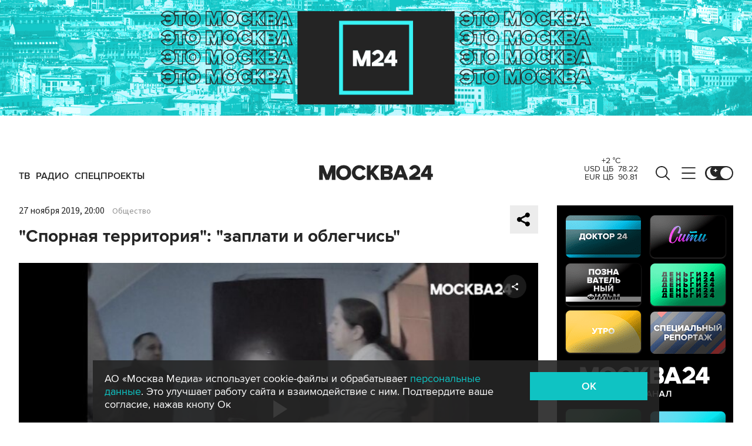

--- FILE ---
content_type: text/html; charset=utf-8
request_url: https://www.m24.ru/shows1/109/221826
body_size: 42635
content:
<!DOCTYPE html>
<html lang="ru" prefix="og: http://ogp.me/ns#">
<head>
<title>&quot;Спорная территория&quot;: &quot;заплати и облегчись&quot; – Москва 24, 27.11.2019</title>

<meta name="robots" content="all" />
<meta name="description" content="Пенсионерке Ларисе Малевой пришлось покинуть свою уютную квартиру и переехать жить к детям" />
<meta name="keywords" content="общество,недвижимость,видео" />
<link rel="canonical" href="https://www.m24.ru/shows1/109/221826" />

<meta http-equiv="Content-Type" content="text/html; charset=UTF-8" />
<meta name="viewport" content="width=device-width, maximum-scale=1">
<meta name="apple-itunes-app" content="app-id=553190495"/>
<meta name="yandex-verification" content="704310b302180edd" />

<link rel="apple-touch-icon" sizes="180x180" href="/img/fav/apple-touch-icon.png">
<link rel="icon" type="image/png" sizes="32x32" href="/img/fav/favicon-32x32.png">
<link rel="icon" type="image/png" sizes="16x16" href="/img/fav/favicon-16x16.png">
<link rel="manifest" href="/img/fav/site.webmanifest">
<link rel="mask-icon" href="/img/fav/safari-pinned-tab.svg" color="#252525">
<link rel="shortcut icon" href="/img/fav/favicon.ico">
<meta name="msapplication-TileColor" content="#ececec">
<meta name="msapplication-config" content="/img/fav/browserconfig.xml">
<meta name="theme-color" content="#ececec">

<link href='https://static.criteo.net' rel='preconnect' crossorigin>
<link href='https://an.yandex.ru' rel='preconnect' crossorigin>
<link href='https://ad.mail.ru' rel='preconnect' crossorigin>
<link href='https://smi2.ru' rel='preconnect' crossorigin>

<meta property="og:type" content="article" />
<meta property="og:title" content="&quot;Спорная территория&quot;: &quot;заплати и облегчись&quot;" />
<meta property="og:description" content="Пенсионерке Ларисе Малевой пришлось покинуть свою уютную квартиру и переехать жить к детям" />
<meta property="og:image" content="https://www.m24.ru/b/d/nBkSUhL2hFIvmsi_JrmJ5pql29q06p-80mnBnvmDoGuQYX7XByXLjCdwu5tI-BaO-42NvWWBK8AqGfS8kjIzIymM8G1N_xHb1A=D6K5zpQxZLoXP_AUnlza5Q.jpg"/>
<meta property="og:url" content="https://www.m24.ru/shows1/109/221826" />
<meta property="og:site_name" content="m24.ru" />

<meta property="og:video" content="https://www.m24.ru/shows1/109/221826/external" />
<meta property="og:video:height" content="526" />
<meta property="og:video:width" content="720" />
<meta property="og:video:type" content="text/html" />
<meta property="og:video:url" content="https://www.m24.ru/shows1/109/221826/external" />
<meta property="og:video:secure_url" content="https://www.m24.ru/shows1/109/221826/external" />
<meta property="og:type" content="video.other" />


<script type="application/ld+json">
{
	"@context": "http://schema.org",
	"@type": "VideoObject",
	"name": "&quot;Спорная территория&quot;: &quot;заплати и облегчись&quot;",
	"description": "Пенсионерке Ларисе Малевой пришлось покинуть свою уютную квартиру и переехать жить к детям",
	"thumbnailUrl": "https://www.m24.ru/b/d/nBkSUhL2hFIvmsi_JrmJ5pql29q06p-80mnBnvmDoGuQYX7XByXLjCdwu5tI-BaO-42NvWWBK8AqGfS8kjIzIymM8G1N_xHb1A=D6K5zpQxZLoXP_AUnlza5Q.jpg",
	"uploadDate": "2019-11-27 20:00:00 +0300",
	"duration": "PT0H19M58S",
	"publisher": {
		"@type": "Organization",
			"name": "m24.ru",
			"logo": {
			"@type": "ImageObject",
			"url": "https://www.m24.ru/img/favicon/48.png",
			"width": 48,
			"height": 48
			}
	},
	"contentUrl": "/b/c/1293781.m3u8",
	"embedUrl": "https://www.m24.ru/shows1/109/221826/external",
	"interactionCount": "66"
}
</script>


	<link rel="amphtml" href="https://www.m24.ru/amp/shows1/109/221826">


<!--script type="text/javascript" src="/js/m.24.adwrap.4.2.js?v=1764073217" async></script-->

<script async src="https://jsn.24smi.net/smi.js"></script>

<script type="text/javascript">
	(function(w, d, n) {
		w[n] = w[n] || function () {
			(w[n].q = w[n].q || []).push(arguments)
		}
		w[n].a = +new Date()
	})(window, document, "m24");
</script>

<script async src='https://yandex.ru/ads/system/header-bidding.js'></script>
<script>
var adfoxBiddersMap = {
  "betweenDigital": "3000273",
  "adfox_adsmart": "3015154",
  "adfox_yandex_rtb.young@digitalmediagr.ru": "3217115",
//  "sape": "3029904",
  "adriver": "3146055",
  "myTarget": "3146068",
  "mediasniper": "3052286"
};

var adUnits = [
  {
    "code": "videoParent", // Видео реклама
    "codeType": "instream",
    "bids": [
      {
        "bidder": "betweenDigital",
        "params": {
          "placementId": "4758719"
        },
        "adBreakTypes": [
          "preroll",
          "midroll",
          "postroll"
        ]
      },
      {
        "bidder": "mediasniper",
        "params": {
          "placementId": "7016"
        },
        "adBreakTypes": [
          "preroll",
          "midroll",
          "postroll"
        ]
      }
    ]
  }
];

var userTimeout = 1000;

window.YaHeaderBiddingSettings = {
   biddersMap: adfoxBiddersMap,
   adUnits: adUnits,
   timeout: userTimeout,
};
</script>

<script>
window.Ya || (window.Ya = {});
window.yaContextCb = window.yaContextCb || [];
window.Ya.adfoxCode || (window.Ya.adfoxCode = {});
window.Ya.adfoxCode.hbCallbacks || (window.Ya.adfoxCode.hbCallbacks = []);
</script>
<script src="https://yandex.ru/ads/system/context.js" async></script>


<script>
window.Ya || (window.Ya = {});
window.yaContextCb = window.yaContextCb || [];
window.Ya.adfoxCode || (window.Ya.adfoxCode = {});
window.Ya.adfoxCode.hbCallbacks || (window.Ya.adfoxCode.hbCallbacks = []);
</script>
<script src="https://yandex.ru/ads/system/context.js" async></script>

<link rel="preload" href="/fonts/ProximaNova-Regular.woff2" as="font" type="font/woff" crossorigin="anonymous">
<link rel="preload" href="/fonts/ProximaNova-Semibold.woff2" as="font" type="font/woff" crossorigin="anonymous">
<link rel="preload" href="/fonts/ProximaNova-Bold.woff2" as="font" type="font/woff" crossorigin="anonymous">

<link as="style" href="/css/m24.css?v=1764073217" rel="preload" />
<link rel="stylesheet" href="/css/m24.css?v=1764073217" />

<link rel="manifest" href="/manifest.json">

<link as="script" href="/js/m24.js?v=1764073217" rel="preload"/>
<script src="/js/m24.js?v=1764073217"></script>
<script src="/packs_prod/js/application-c949ea498b225c4a8bfc.js" rel="preload"></script>

<script async src="/special/i/hdrMain.js?v=1764073217"></script>

<meta name="csrf-param" content="authenticity_token" />
<meta name="csrf-token" content="UTrNpVlP0lR80v21U6WF177+uzo8EmsoEtZj1jNrHKh5AALXclWBTkYwO9Yc+pUELc63syDYmUO6ub7a3r47Ig==" />
<style>
.fx_bg main {background-color:#fff !important;position:relative}
.fx_bg.dark-theme main	{background-color:#252525 !important;position:relative}
.fx_bg .b-sidebar-news-list {padding: 0 0 0 16px !important;}
.fx_bg .b-header-adv-stripe {z-index:-1 !important;visibility:hidden}
.fx_bg .b-sidebar-news h3	{padding: 0 0 0 16px !important;}
</style>
</head>

<body>

<script>
	let theme = localStorage.getItem('data-theme'),
		live = localStorage.getItem('data-live'),
		livetop = localStorage.getItem('data-live-top'),
		liveleft = localStorage.getItem('data-live-left'),
		cookie = localStorage.getItem('data-cookie');
	if (theme === 'dark-theme') document.body.classList.add('dark-theme');
</script>

<!-- Yandex.Metrika counter -->
<script type="text/javascript" >
	(function (d, w, c) {
		(w[c] = w[c] || []).push(function() {
			try {
				w.yaCounter14130097 = new Ya.Metrika({
					id:14130097,
					clickmap:true,
					trackLinks:true,
					accurateTrackBounce:true,
					webvisor:true
				});
			} catch(e) { }
		});

		var n = d.getElementsByTagName("script")[0],
			s = d.createElement("script"),
			f = function () { n.parentNode.insertBefore(s, n); };
		s.type = "text/javascript";
		s.async = true;
		s.src = "https://mc.yandex.ru/metrika/watch.js";

		if (w.opera == "[object Opera]") {
			d.addEventListener("DOMContentLoaded", f, false);
		} else { f(); }
	})(document, window, "yandex_metrika_callbacks");
</script>
<noscript><div><img src="https://mc.yandex.ru/watch/14130097" style="position:absolute; left:-9999px;" alt="" /></div></noscript>
<!-- /Yandex.Metrika counter -->



<div class="b-page b-page_1764483973_GXSis">

	<div class="b-header-adv-stripe g-clearfix">
		<div class="b-header-adv-stripe__banner-wrapper">
			<div class="b-header-adv-stripe__banner">

				<!--AdFox START-->
<!--yandex_sfm2307-->
<!--Площадка: m24.ru / Десктопы >576px / Верх_100%х250_(Десктоп)-->
<!--Категория: <не задана>-->
<!--Тип баннера: 100%x250 сквозной (шапка)-->
<div id="adfox_17206044918938327"></div>
<script>window.Ya.adfoxCode.hbCallbacks.push(function() {
  if (window.innerWidth > 970) {
    window.Ya.headerBidding.pushAdUnits([
        {
          code: 'adfox_17206044918938327',
          sizes: [[ 970, 250 ]],
          bids: [
            { bidder: 'betweenDigital', params: { placementId: '4760266' } },
            { bidder: 'adfox_adsmart', params: { "p1": "dbyzj", "p2": "ul" } },
            { bidder: 'myTarget', params: { placementId: '1610250' } },
            { bidder: 'adriver', params: { placementId: '160:Desktop_Billboard' } },
            { bidder: 'mediasniper', params: { placementId: '7014' } }
          ]
        }
    ]);
  }
    window.yaContextCb.push(function() {
        Ya.adfoxCode.createAdaptive({
            ownerId: 3735029,
            containerId: 'adfox_17206044918938327',
            params: { p1: 'dbgqe', p2: 'iwju' }
            }, ['desktop'], { tabletWidth: 969, phoneWidth: 576, isAutoReloads: false
          }
        );
    });
});
</script>


<!--AdFox START-->
<!--yandex_sfm2307-->
<!--Площадка: m24.ru / Десктопы >576px / Верх_100%х250_(Десктоп) // Tablet < 970 px-->
<!--Категория: <не задана>-->
<!--Тип баннера: 100%x250 сквозной (шапка)-->
<div id="adfox_173885695156668327"></div>
<script>
    window.yaContextCb.push(()=>{
        Ya.adfoxCode.createAdaptive({
            ownerId: 3735029,
            containerId: 'adfox_173885695156668327',
            params: {
                p1: 'dfzsl',
                p2: 'iwju'
            }
        }, ['tablet'], {
            tabletWidth: 969,
            phoneWidth: 830,
            isAutoReloads: false
        })
    })
</script>

<!--AdFox START-->
<!--yandex_sfm2307-->
<!--Площадка: m24.ru / Мобайл <576px / Верх_100%_250_(mobile)-->
<!--Категория: <не задана>-->
<!--Тип баннера: 100%x250 сквозной-->
<div id="adfox_171319885003418327"></div>
<script>window.Ya.adfoxCode.hbCallbacks.push(function() {
  if (window.innerWidth < 576) {
    window.Ya.headerBidding.pushAdUnits([
        {
          code: 'adfox_171319885003418327',
          sizes: [[ 300, 250 ]],
          bids: [
            { bidder: 'betweenDigital', params: { placementId: '4760265' } },
            { bidder: 'adfox_adsmart', params: { "p1": "dbyzl", "p2": "ul" } },
// dev      { bidder: 'adfox_yandex_rtb.young@digitalmediagr.ru', params: { "p1": "dfkmx", "p2": "jhci" } }, 
            { bidder: 'adfox_yandex_rtb.young@digitalmediagr.ru', params: { "p1": "dflze", "p2": "jhci" } }, // м24
//            { bidder: 'sape', params: { placementId: '892526' } },
            { bidder: 'myTarget', params: { placementId: '1611502' } },
            { bidder: 'adriver', params: { placementId: '160:Mobile_Top' } },
            { bidder: 'mediasniper', params: { placementId: '7015' } }
          ]
        }
    ]);
  }
    window.yaContextCb.push(function() {
        Ya.adfoxCode.createAdaptive({
            ownerId: 3735029,
            containerId: 'adfox_171319885003418327',
            params: { p1: 'dbgqa', p2: 'iwju' }
            }, ['phone'], { phoneWidth: 576, isAutoReloads: false
          }
        );
    });
});
</script>




<!--
<link rel="preload" as="script" href="/special/i/temp.js?v=01042024">
<script async defer src="/special/i/temp.js?v=01042024">    
</script><div style="opacity:0;visibility:hidden;display:none" class="b-tmp-top"><div class="b-tmp-tv tmp1628"><img loading="lazy" alt="" src="/special/i/dummy/a1628x250b.gif" alt="" height="250" width="1628" /></div><div class="b-tmp-tv tmp1280"><img loading="lazy" alt="" src="/special/i/dummy/a1280x250b.gif" alt="" height="250" width="1280"></div><div class="b-tmp-tv tmp-m"><img loading="lazy" alt="" src="/special/i/dummy/300x250.gif" alt="" height="250" width="300" /></div><div class="b-tmp-tv tmp900"><img loading="lazy" alt="" src="/special/i/dummy/900x250.gif" alt="" height="250" width="900" /></div></div>
-->



			</div>
		</div>
	</div>

	<div class="b-announcement" style="display:none"><p></p></div>

	<header>
		<div class="stripe">
			<div class="container">

				<a href="/" class="b-logo b-logo_desktop b-effect3">Москва 24</a>

				<div class="b-menu">
					<ul>
						<li><a href="/live"><span>ТВ</span></a></li>
						<li><a href="/radio"><span>Радио</span></a></li>
						<!--<li><a href="/rubrics/exclusives"><span>Эксклюзивы</span></a></li>-->
						<li><a href="/special/s/projects"><span>Спецпроекты</span></a></li>
					</ul>
				</div>

				<a class="b-menu-button b-menu-button_desktop b-effect3"></a>
				<a class="b-search-button b-search-button_desktop b-effect3"></a>

				<div class="b-theme-toggle b-theme-toggle_desktop b-effect3">
					<label><input type="checkbox"><span class="slider"></span></label>
				</div>
				<script>
					if (theme === 'dark-theme') document.querySelector('.b-theme-toggle_desktop input').checked = true;
				</script>

				<div class="b-informer-header b-informer-header_desktop"></div>

			</div>

			<div class="b-hidden-menu">
				<div class="container">
					<div class="columns">
						<div class="columns-left">

							<div class="b-submenu">
								<ul>
									<li><a href="/news">Новости</a></li>
									<li><a href="/articles">Истории</a></li>
									<li><a href="/galleries">Фотогалереи</a></li>
									<li><a href="/videos">Видео</a></li>
									<li><a href="/infographics">Инфографика</a></li>
									<li><a href="/audios">Аудио</a></li>
									<li><a href="/shows1">Программы</a></li>
								</ul>
							</div>
							<div class="b-submenu2">
								<ul>
									<li><a href="mailto:m24@m24.ru" class="b-window-feedback-open">Обратная связь</a></li>
									<li><a href="/contacts">Контакты</a></li>
									<li><a href="/advert">Размещение рекламы</a></li>
								</ul>
							</div>

						</div>
						<div class="columns-right">

							<div class="b-rubricator-menu">
								<div>
									<ul>
										<li><a href="/rubrics/politics/">Политика</a></li>
										<li><a href="/rubrics/society/">Общество</a></li>
										<li><a href="/rubrics/economy/">Экономика</a></li>
										<li><a href="/rubrics/world/">В мире</a></li>
										<li><a href="/rubrics/sport/">Спорт</a></li>
									</ul>
								</div>
								<div>
									<ul>
										<li><a href="/rubrics/accidents/">Происшествия</a></li>
										<li><a href="/rubrics/culture/">Культура</a></li>
										<li><a href="/rubrics/show-business/">Шоу-бизнес</a></li>
										<li><a href="/rubrics/technology/">Технологии</a></li>
										<li><a href="/rubrics/science/">Наука</a></li>
									</ul>
								</div>
								<div>
									<ul>
										<li><a href="/rubrics/auto/">Транспорт</a></li>
										<li><a href="/rubrics/city/">Город</a></li>
										<li><a href="/rubrics/security/">Безопасность</a></li>
										<li><a href="/rubrics/ecology/">Экология</a></li>
										<li><a href="/rubrics/stories/">Истории</a></li>
									</ul>
								</div>
								<div>
									<ul>
										<li><a href="/rubrics/exclusives/">Эксклюзивы</a></li>
										<li><a href="/rubrics/events/">События</a></li>
										<li><a href="https://www.m24.ru/themes/syuzhet/29012020/582">Коронавирус COVID-19</a></li>
										<li><a href="/rubrics/tourism/">Туризм</a></li>
										<li><a href="/rubrics/regions/">Регионы</a></li>
										<li><a href="/rubrics/mayor/">Мэр Москвы</a></li>
									</ul>
								</div>
							</div>

							<div class="b-services-menu b-services-menu_desktop">
								<ul>
									<li><a class="tg" href="https://t.me/infomoscow24" target="_blank">Telegram</a></li>
									<li><a class="vk" href="https://vk.com/infomoscow24" target="_blank">Вконтакте</a></li>
									<li><a class="ok" href="https://ok.ru/group/52459393974410/join" target="_blank">Одноклассники</a></li>
									<li><a class="rt" href="https://rutube.ru/channel/24309939" target="_blank">Rutube</a></li>
									<li><a class="tt" href="https://www.tiktok.com/@infomoscow24" target="_blank">Tiktok</a></li>
									<!--<li><a class="vb" href="https://invite.viber.com/?g2=AQBPHGXjMTQvn0xRRk6YTYU5aAwRHk%2F3%2FPZB7WDTB3Y2%2FB8lH%2Bqoc5Au0t5Ij5we" target="_blank">Viber</a></li>-->
									<li><a class="mx" href="https://max.ru/m24" target="_blank">Max</a></li>
									<li><a class="tw" href="https://twitter.com/infomoscow24" target="_blank">X</a></li>
								</ul>
							</div>

						</div>
					</div>
				</div>

			</div>

			<div class="b-hidden-search">
				<div class="container">

					<div class="b-search">
						<form action="/sphinx/">
							<fieldset>
							<legend>Форма поиска по сайту</legend>
							<input id="criteria" name="criteria" type="text" class="b-search__input" placeholder="Поиск по новостям, событиям, темам" />
							<input type="submit" value="" class="b-search__submit" />
							</fieldset>
						</form>
						<script type="text/javascript">
  //<![CDATA[
  var inited_criteria = 0;
  function initAutocomplete_criteria() {
    if ( !inited_criteria ) {
      new autoComplete({
        selector: '#criteria',
        source: async function(term, suggest) {
          let params = {
            t:'tags',
            w: term,
            
            
            
            
            
            
            
          };

          let query = serializeQuery(params);

          let url = '/suggest/?' + query;
          // Fetch External Data Source
          const source = await fetch(
            url,
            {
              method: "GET",
              headers: {
                'Accept': 'application/json',
                'Content-Type': 'application/json'
              },
            },
          );
          //const data = await source.text();
          const data = await source.json();
          // Returns Fetched data
          let result_arr = [];
          for( let i=0; i<data.length; i++ ) {
            result_arr.push( [ data[i][0], data[i][1] ] );
          }
          suggest( result_arr );
        },
        renderItem: function (item, search){
          // escape special characters
          search = search.replace(/[-\/\\^$*+?.()|[\]{}]/g, '\\$&');
          let re = new RegExp("(" + search.split(' ').join('|') + ")", "gi");
          return '<div class="autocomplete-suggestion" data-id="' + item[0] + '" data-val="' + item[1].replace(/"/g, '&quot;') + '">' + item[1].replace(re, "<b>$1</b>") + '</div>';
        },
        minChars: 2,
        delay: 500,
        cache: 0
      });
      inited_criteria = 1;
    }
  }
  document.querySelector('#criteria').addEventListener('focus', function(){
    //console.log('id - criteria');
    initAutocomplete_criteria();
  });
  //]]>
</script>
					</div>

					<div class="b-search-menu">
						<p class="b-search-menu__header"></p>
						<ul>
							<!--<li><a href="/tag/%D0%B7%D0%B0%20%D1%80%D1%83%D0%B1%D0%B5%D0%B6%D0%BE%D0%BC/">за рубежом</a></li>-->
							<!--<li><a href="/tag/%D0%BC%D0%B5%D1%82%D1%80%D0%BE/">метро</a></li>-->
							<!--<li><a href="/tag/%D0%B1%D0%B5%D0%B7%D0%BE%D0%BF%D0%B0%D1%81%D0%BD%D0%BE%D1%81%D1%82%D1%8C/">безопасность</a></li>-->
						<li><a href="/tag/город/">город</a></li>
						<li><a href="/tag/политика/">политика</a></li>
						<li><a href="/tag/безопасность/">безопасность</a></li>
						</ul>
					</div>
				</div>
			</div>

		</div>

		<div class="stripe-mobile">
			<div class="container">

				<a href="/" class="b-logo b-logo_mobile">Москва 24</a>

				<a class="b-menu-button b-menu-button_mobile"></a>
				<a class="b-live-button b-live-button_mobile"></a>

				<div class="b-theme-toggle b-theme-toggle_mobile">
					<label><input type="checkbox"><span class="slider"></span></label>
				</div>
				<script>
					if (theme === 'dark-theme') document.querySelector('.b-theme-toggle_mobile input').checked = true;
				</script>

				<div class="b-informer-header b-informer-header_mobile"></div>

			</div>

			<div class="b-hidden-mobile-menu">
				<div class="container">

					<div class="b-mobile-menu">
						<div>
							<ul>
								<li><a href="/live">ТВ</a></li>
								<li><a href="/radio">Радио</a></li>
								<li><a href="/rubrics/exclusives">Эксклюзивы</a></li>
								<li><a href="/special/s/projects">Спецпроекты</a></li>
							</ul>
						</div>
					</div>

					<div class="b-mobile-search">
						<form action="/sphinx/">
							<fieldset>
							<legend>Форма поиска по сайту</legend>
							<input id="criteria2" name="criteria" type="text" class="b-mobile-search__input" placeholder="Поиск по новостям, событиям, темам" />
							<input type="submit" value="" class="b-mobile-search__submit" />
							</fieldset>
						</form>
						<script type="text/javascript">
  //<![CDATA[
  var inited_criteria2 = 0;
  function initAutocomplete_criteria2() {
    if ( !inited_criteria2 ) {
      new autoComplete({
        selector: '#criteria2',
        source: async function(term, suggest) {
          let params = {
            t:'tags',
            w: term,
            
            
            
            
            
            
            
          };

          let query = serializeQuery(params);

          let url = '/suggest/?' + query;
          // Fetch External Data Source
          const source = await fetch(
            url,
            {
              method: "GET",
              headers: {
                'Accept': 'application/json',
                'Content-Type': 'application/json'
              },
            },
          );
          //const data = await source.text();
          const data = await source.json();
          // Returns Fetched data
          let result_arr = [];
          for( let i=0; i<data.length; i++ ) {
            result_arr.push( [ data[i][0], data[i][1] ] );
          }
          suggest( result_arr );
        },
        renderItem: function (item, search){
          // escape special characters
          search = search.replace(/[-\/\\^$*+?.()|[\]{}]/g, '\\$&');
          let re = new RegExp("(" + search.split(' ').join('|') + ")", "gi");
          return '<div class="autocomplete-suggestion" data-id="' + item[0] + '" data-val="' + item[1].replace(/"/g, '&quot;') + '">' + item[1].replace(re, "<b>$1</b>") + '</div>';
        },
        minChars: 2,
        delay: 500,
        cache: 0
      });
      inited_criteria2 = 1;
    }
  }
  document.querySelector('#criteria2').addEventListener('focus', function(){
    //console.log('id - criteria2');
    initAutocomplete_criteria2();
  });
  //]]>
</script>
					</div>

					<div class="b-mobile-themes">
						<div>
							<ul>
								<li><a href="https://www.m24.ru/themes/syuzhet/11092025/615">День города</a></li>
								<li><a href="https://online.m24.ru/">Москва онлайн</a></li>
							</ul>
						</div>
					</div>

					<div class="b-mobile-menu-columns">
						<div class="b-mobile-menu-column">

							<div class="b-mobile-submenu">
								<ul>
									<li><a href="/news">Новости</a></li>
									<li><a href="/articles">Истории</a></li>
									<li><a href="/galleries">Фотогалереи</a></li>
									<li><a href="/videos">Видео</a></li>
									<li><a href="/infographics">Инфографика</a></li>
									<li><a href="/audios">Аудио</a></li>
									<li><a href="/shows1">Программы</a></li>
								</ul>
							</div> 
						</div>

						<div class="b-mobile-menu-column">

							<div class="b-mobile-rubricator-menu">
								<ul>
									<li><a href="/rubrics/politics/">Политика</a></li>
									<li><a href="/rubrics/society/">Общество</a></li>
									<li><a href="/rubrics/economy/">Экономика</a></li>
									<li><a href="/rubrics/world/">В мире</a></li>
									<li><a href="/rubrics/sport/">Спорт</a></li>
									<li><a href="/rubrics/accidents/">Происшествия</a></li>
									<li><a href="/rubrics/culture/">Культура</a></li>
								</ul>
							</div>

							<div class="b-mobile-submenu2">
								<ul>
									<li><a href="mailto:m24@m24.ru" class="b-window-feedback-open">Обратная связь</a></li>
									<li><a href="/contacts">Контакты</a></li>
									<li><a href="/advert">Размещение рекламы</a></li>
								</ul>
							</div>
						</div>
					</div>


					<div class="b-services-menu b-services-menu_mobile">
						<ul>
							<li><a class="tg" href="https://t.me/infomoscow24" target="_blank">Telegram</a></li>
							<li><a class="vk" href="https://vk.com/infomoscow24" target="_blank">Вконтакте</a></li>
							<li><a class="ok" href="https://ok.ru/group/52459393974410/join" target="_blank">Одноклассники</a></li>
							<li><a class="rt" href="https://rutube.ru/channel/24309939" target="_blank">Rutube</a></li>
							<li><a class="tt" href="https://www.tiktok.com/@infomoscow24" target="_blank">Tiktok</a></li>
							<!--<li><a class="vb" href="https://invite.viber.com/?g2=AQBPHGXjMTQvn0xRRk6YTYU5aAwRHk%2F3%2FPZB7WDTB3Y2%2FB8lH%2Bqoc5Au0t5Ij5we" target="_blank">Viber</a></li>-->
							<li><a class="mx" href="https://max.ru/m24" target="_blank">Max</a></li>
							<li><a class="tw" href="https://twitter.com/infomoscow24" target="_blank">X</a></li>
						</ul>
					</div>

				</div>
			</div>

		</div>

		<div class="stripe-mobile2"></div>

	</header>

	<main>


		<section class="b-stories">
			<div class="container2">

				<div class="b-stories-list">
					<div>
						<ul>
							<li><a class="story-item" data-id="163" data-idx="0"><img src="/b/d/nBkSUhL2h1Ihmc-1J76BrNOp2Z318Jj20yPFh_fH_nKUPXuaDyXTjHou4MVO6BCVoZKf9GqVe5Q_CPawk214LyWK9G1N5ho=VNZKISq3mxVAicjLFM979w.jpg" width="120" height="120" alt="" loading="lazy" /></a></li>
							<li><a class="story-item" data-id="162" data-idx="1"><img src="/b/d/nBkSUhL2h1IgkMa-JL6BrNOp2Z318Jj20yPFh_fH_nKUPXuaDyXTjHou4MVO6BCVoZKf9GqVe5Q_CPawk214LyWK9G1N5ho=SWeDmMnpb9_V4Bc_Nj2cAA.jpg" width="120" height="120" alt="" loading="lazy" /></a></li>
							<li><a class="story-item" data-id="161" data-idx="2"><img src="/b/d/nBkSUhL2h1IgkMayL76BrNOp2Z318Jj20yPFh_fH_nKUPXuaDyXTjHou4MVO6BCVoZKf9GqVe5Q_CPawk214LyWK9G1N5ho=231qc38yC1zQ0m9ym7RHrA.jpg" width="120" height="120" alt="" loading="lazy" /></a></li>
							<li><a class="story-item" data-id="160" data-idx="3"><img src="/b/d/nBkSUhL2h1IgkMe2Lr6BrNOp2Z318Jj20yPFh_fH_nKUPXuaDyXTjHou4MVO6BCVoZKf9GqVe5Q_CPawk214LyWK9G1N5ho=r2P1qjFPbDZhhLzM6_vvLw.jpg" width="120" height="120" alt="" loading="lazy" /></a></li>
							<li><a class="story-item" data-id="159" data-idx="4"><img src="/b/d/nBkSUhL2h1IgkMy-IL6BrNOp2Z318Jj20yPFh_fH_nKUPXuaDyXTjHou4MVO6BCVoZKf9GqVe5Q_CPawk214LyWK9G1N5ho=KqkTFvHz8chgk5OKS2ZaYA.jpg" width="120" height="120" alt="" loading="lazy" /></a></li>
							<li><a class="story-item" data-id="158" data-idx="5"><img src="/b/d/nBkSUhL2h1IgkM21L76BrNOp2Z318Jj20yPFh_fH_nKUPXuaDyXTjHou4MVO6BCVoZKf9GqVe5Q_CPawk214LyWK9G1N5ho=Ou450A7RFhSgAhdJJI9HUA.jpg" width="120" height="120" alt="" loading="lazy" /></a></li>
							<li><a class="story-item" data-id="157" data-idx="6"><img src="/b/d/nBkSUhL2h1IgkM22J76BrNOp2Z318Jj20yPFh_fH_nKUPXuaDyXTjHou4MVO6BCVoZKf9GqVe5Q_CPawk214LyWK9G1N5ho=PHssR9Eh_gaEBlOcagNr6g.jpg" width="120" height="120" alt="" loading="lazy" /></a></li>
							<li><a class="story-item" data-id="156" data-idx="7"><img src="/b/d/nBkSUhL2h1Igkce3Ir6BrNOp2Z318Jj20yPFh_fH_nKUPXuaDyXTjHou4MVO6BCVoZKf9GqVe5Q_CPawk214LyWK9G1N5ho=KWgtnhxJBV0_CHYlpvQSeA.jpg" width="120" height="120" alt="" loading="lazy" /></a></li>
						</ul>
					</div>
				</div>

			</div>
		</section>


		<div class="columns">

			<div class="columns-left columns-left-sticky">
				<div class="b-sticky-sidebar">

	<a class="b-sidebar-button"><span>Новости</span></a>


	<div class="b-sidebar-live">
        <iframe loading="lazy" allowfullscreen="" src="/tv"></iframe>
		<!--<iframe loading="lazy" allowfullscreen="" src="https://player.vgtrk.com/iframe/live/id/1661/showZoomBtn/false/isPlay/true/mute/true/sid/m24"></iframe>-->
	</div>

	<div class="b-sidebar-news">
		<h3><a href="/news">Новости</a></h3>

		<div class="b-sidebar-news-list">
			<ul>
				<li class="selected">
					<p class="b-sidebar-news-list__header"><a href="/rubrics/mayor/">Мэр Москвы</a></p>
					<p class="b-sidebar-news-list__title"><a href="/news/mehr-Moskvy/29112025/851521" class="b-effect2"><i class="b-list__img"><img src="/b/d/nBkSUhL2h1Ihmcu2Jr6BrNOp2Z339Jj20CHGh_fH_nKUPXuaDyXTjHou4MVO6BCVoZKf9GqVe5Q_CPawk214LyWK9G1N5ho=w1spQ20S3BWIVcK8W57qwQ.jpg" width="300" height="169" alt="" loading="lazy" /></i>Собянин: почти 3 млн человек посетили рынки &quot;Москва – на волне&quot;</a></p>
				</li>
				<li>
					<p class="b-list__date">09:03</p>
					<p class="b-sidebar-news-list__title"><a href="/news/obshchestvo/30112025/851596">Зима придет в Центральную Россию во второй половине декабря</a></p>
					<p class="b-list__tags"><a href="/tag/общество">общество</a><a href="/tag/погода">погода</a></p>
				</li>
				<li>
					<p class="b-list__date">08:59</p>
					<p class="b-sidebar-news-list__title"><a href="/news/proisshestviya/30112025/851597">Пожар произошел в квартире жилого дома на юге Москвы</a></p>
					<p class="b-list__tags"><a href="/tag/происшествия">происшествия</a><a href="/tag/пожар">пожар</a><a href="/tag/город">город</a></p>
				</li>
				<li>
					<p class="b-list__date">08:43</p>
					<p class="b-sidebar-news-list__title"><a href="/news/bezopasnost/30112025/851595">МВД предупредило о продаже поддельных полисов ОСАГО со скидками</a></p>
					<p class="b-list__tags"><a href="/tag/безопасность">безопасность</a><a href="/tag/транспорт">транспорт</a><a href="/tag/авто">авто</a></p>
				</li>
				<li>
					<p class="b-list__date">08:39</p>
					<p class="b-sidebar-news-list__title"><a href="/news/politika/30112025/851594">Кабмин утвердил квоту для иностранных работников на 2026 год</a></p>
					<p class="b-list__tags"><a href="/tag/политика">политика</a><a href="/tag/общество">общество</a></p>
				</li>
				<li>
					<p class="b-list__date">08:16</p>
					<p class="b-sidebar-news-list__title"><a href="/news/proisshestviya/30112025/851593">Силы ПВО за ночь сбили 33 БПЛА над российскими регионами</a></p>
					<p class="b-list__tags"><a href="/tag/происшествия">происшествия</a></p>
				</li>
				<li>
					<p class="b-list__date">08:14</p>
					<p class="b-sidebar-news-list__title"><a href="/news/obshchestvo/30112025/851592">Облачная погода и до 6 градусов ожидаются в Москве 30 ноября</a></p>
					<p class="b-list__tags"><a href="/tag/общество">общество</a><a href="/tag/погода">погода</a><a href="/tag/город">город</a></p>
				</li>
				<li>
					<p class="b-list__date">29.11 23:53</p>
					<p class="b-sidebar-news-list__title"><a href="/news/proisshestviya/29112025/851591">Силы ПВО уничтожили 21 украинский беспилотник над регионами России</a></p>
					<p class="b-list__tags"><a href="/tag/происшествия">происшествия</a><a href="/tag/регионы">регионы</a></p>
				</li>
				<li>
					<p class="b-list__date">29.11 23:44</p>
					<p class="b-sidebar-news-list__title"><a href="/news/politika/29112025/851590">Украинский Ан-124 забрал из Израиля американские военные грузовики – СМИ</a></p>
					<p class="b-list__tags"><a href="/tag/политика">политика</a></p>
				</li>
				<li>
					<p class="b-list__date">29.11 22:49</p>
					<p class="b-sidebar-news-list__title"><a href="/news/nauka/29112025/851586">Пять сильных солнечных вспышек произошло 29 ноября</a></p>
					<p class="b-list__tags"><a href="/tag/наука">наука</a></p>
				</li>
				<li>
					<p class="b-list__date">29.11 22:48</p>
					<p class="b-sidebar-news-list__title"><a href="/news/sport/29112025/851585">ФК &quot;Балтика&quot; в меньшинстве обыграл &quot;Спартак&quot; в матче РПЛ</a></p>
					<p class="b-list__tags"><a href="/tag/спорт">спорт</a></p>
				</li>
				<li>
					<p class="b-list__date">29.11 22:18</p>
					<p class="b-sidebar-news-list__title"><a href="/news/politika/29112025/851579">Рубио, Уиткофф и Кушнер встретятся с делегацией Украины во Флориде – СМИ</a></p>
					<p class="b-list__tags"><a href="/tag/политика">политика</a></p>
				</li>
				<li>
					<p class="b-list__date">29.11 21:38</p>
					<p class="b-sidebar-news-list__title"><a href="/news/proisshestviya/29112025/851572">Автобус въехал в стоявшую на обочине маршрутку в Подмосковье</a></p>
					<p class="b-list__tags"><a href="/tag/происшествия">происшествия</a><a href="/tag/ДТП">ДТП</a></p>
				</li>
				<li>
					<p class="b-list__date">29.11 21:10</p>
					<p class="b-sidebar-news-list__title"><a href="/news/kultura/29112025/851571">Умер режиссер и драматург Том Стоппард</a></p>
					<p class="b-list__tags"><a href="/tag/культура">культура</a><a href="/tag/театр">театр</a></p>
				</li>
				<li>
					<p class="b-list__date">29.11 20:50</p>
					<p class="b-sidebar-news-list__title"><a href="/news/politika/29112025/851567">Уиткофф предложил Украине просить Трампа вместо Tomahawk об отсрочке пошлин – СМИ</a></p>
					<p class="b-list__tags"><a href="/tag/политика">политика</a></p>
				</li>
				<li>
					<p class="b-list__date">29.11 20:23</p>
					<p class="b-sidebar-news-list__title"><a href="/news/proisshestviya/29112025/851566">Пять автомобилей столкнулись на 83-м км внутренней стороны МКАД</a></p>
					<p class="b-list__tags"><a href="/tag/происшествия">происшествия</a><a href="/tag/ДТП">ДТП</a><a href="/tag/город">город</a></p>
				</li>
				<li>
					<p class="b-list__date">29.11 20:09</p>
					<p class="b-sidebar-news-list__title"><a href="/news/politika/29112025/851565">В ЮАР после возвращения из России задержана журналистка – СМИ</a></p>
					<p class="b-list__tags"><a href="/tag/политика">политика</a><a href="/tag/происшествия">происшествия</a><a href="/tag/за-рубежом">за рубежом</a></p>
				</li>
				<li>
					<p class="b-list__date">29.11 20:01</p>
					<p class="b-sidebar-news-list__title"><a href="/news/politika/29112025/851564">Ермак заявил, что не держит зла на Зеленского из-за отставки</a></p>
					<p class="b-list__tags"><a href="/tag/политика">политика</a></p>
				</li>
				<li>
					<p class="b-list__date">29.11 19:49</p>
					<p class="b-sidebar-news-list__title"><a href="/news/politika/29112025/851563">Пушилин сообщил об увеличении буферной зоны на юге ДНР</a></p>
					<p class="b-list__tags"><a href="/tag/политика">политика</a></p>
				</li>
				<li>
					<p class="b-list__date">29.11 19:35</p>
					<p class="b-sidebar-news-list__title"><a href="/news/sudy/29112025/851562">В Москве арестован мужчина по обвинению в убийстве девушки в 1998 году</a></p>
					<p class="b-list__tags"><a href="/tag/суды">суды</a><a href="/tag/происшествия">происшествия</a><a href="/tag/город">город</a></p>
				</li>
				<li>
					<p class="b-list__date">29.11 19:15</p>
					<p class="b-sidebar-news-list__title"><a href="/news/proisshestviya/29112025/851561">Собака устроила взрыв в квартире в Новосибирске</a></p>
					<p class="b-list__tags"><a href="/tag/происшествия">происшествия</a><a href="/tag/регионы">регионы</a></p>
				</li>
				<li>
					<p class="b-list__date">29.11 19:05</p>
					<p class="b-sidebar-news-list__title"><a href="/news/tehnologii/29112025/851560">В России произошел сбой в работе умной колонки &quot;Алиса&quot;</a></p>
					<p class="b-list__tags"><a href="/tag/технологии">технологии</a><a href="/tag/регионы">регионы</a></p>
				</li>
				<li>
					<p class="b-list__date">29.11 18:53</p>
					<p class="b-sidebar-news-list__title"><a href="/news/sport/29112025/851559">Лыжник Бакуров пропустит следующую гонку на этапе Кубка России</a></p>
					<p class="b-list__tags"><a href="/tag/спорт">спорт</a></p>
				</li>
				<li>
					<p class="b-list__date">29.11 18:50</p>
					<p class="b-sidebar-news-list__title"><a href="/news/transport/29112025/851558">Свыше 67 тысяч схем обновили в столичном метро осенью</a></p>
					<p class="b-list__tags"><a href="/tag/транспорт">транспорт</a><a href="/tag/город">город</a></p>
				</li>
				<li>
					<p class="b-list__date">29.11 18:39</p>
					<p class="b-sidebar-news-list__title"><a href="/news/proisshestviya/29112025/851557">В Москве автомобиль сбил подростка на питбайке</a></p>
					<p class="b-list__tags"><a href="/tag/происшествия">происшествия</a><a href="/tag/ДТП">ДТП</a><a href="/tag/город">город</a></p>
				</li>
				<li>
					<p class="b-list__date">29.11 18:26</p>
					<p class="b-sidebar-news-list__title"><a href="/news/sport/29112025/851553">Умерла олимпийская чемпионка по конькобежному спорту Наталья Петрусева</a></p>
					<p class="b-list__tags"><a href="/tag/спорт">спорт</a></p>
				</li>
			</ul>

		</div>

	</div>

</div>
<script>
let sidebar_page = 2;
// ограничение на 50 страниц
if ( sidebar_page > 50 ) {
	sidebar_page = 50
}

let sidebar_add_materials = 1;

// window.addEventListener('scroll', function(e) {
document.querySelector('.b-sticky-sidebar').addEventListener('scroll', function(e) {
	// console.log( this.scrollHeight + ' | ' + this.scrollTop + ' | ' + this.offsetHeight + ' | ' + add_materials );
	if( ( this.scrollTop + this.offsetHeight + 100 ) >= this.scrollHeight && sidebar_add_materials ){
		sidebar_add_materials = 0;
		// console.log('ура! конец страницы!');
		// if ( !document.querySelector('.b-materials-list-loader') ) {
		// 	let materials_list = document.querySelectorAll('.b-sidebar-news-list ul');
		// 	materials_list[ materials_list.length - 1 ].insertAdjacentHTML('beforeend', '<p class="b-materials-list-loader">Подождите, идёт загрузка ...</p>');
		// }

		let params = {
			'page' : sidebar_page,
			'ajax' : '1',
			'main' : '1'
		};

		let query = Object.keys(params)
			.map(k => encodeURIComponent(k) + '=' + encodeURIComponent(params[k]))
			.join('&');

		let url = '/news?' + query;

		fetch( url, {
			method: "GET",
			headers: {
				'Content-Type': 'text/html'
			},
		} )
		.then( response => {
			if ( response.ok ) {
				return response.text();
			}
		})
		.then( data => {
			// // удаляем лого загрузки
			// let loader = document.querySelector('.b-materials-list-loader');
			// loader.parentNode.removeChild( loader );

			// добавляем контент
			let materials_list = document.querySelectorAll('.b-sidebar-news-list ul');
			let total = data.match(/<li>/g).length;
			if ( total ) {
				materials_list[ materials_list.length - 1 ].insertAdjacentHTML('beforeend', data);
				if ( total == 25 && sidebar_page < 50 ) {
					sidebar_add_materials = 1;
				}
			}

			sidebar_page++;
		});

		return false;
	}
});
</script>
			</div>
			<div class="columns-right">
				







<div class="b-content">
	<div class="columns2">
		<div class="columns2-left">

			<div class="b-material" data-io-article-url="https://www.m24.ru/shows1/109/221826">

				<!--<div class="b-adv-mobile-top"></div>-->

				<div class="b-material-share-block b-material-share-block_1764073217_k7SD9">
    <a class="b-material-share-block__button"></a>
    <div class="b-material-share">
        <ul>
            <li class="tg"><a href="https://telegram.me/share/url?url=https://www.m24.ru/shows1/109/221826&amp;text=&quot;Спорная территория&quot;: &quot;заплати и облегчись&quot;&amp;utm_source=share2" href="" rel="nofollow noopener" target="_blank" title="Telegram">Telegram</a></li>        
            <li class="vk"><a onclick="window.open(this.href,'','toolbar=0,status=0,width=626,height=436');return false" href="https://vk.com/share.php?url=https://www.m24.ru/shows1/109/221826&amp;title=&quot;Спорная территория&quot;: &quot;заплати и облегчись&quot;&amp;utm_source=share2" rel="nofollow noopener" target="_blank" title="Вконтакте">Вконтакте</a></li>
            <li class="ok"><a onclick="window.open(this.href,'','toolbar=0,status=0,width=626,height=436');return false" href="https://connect.ok.ru/offer?url=https://www.m24.ru/shows1/109/221826&amp;title=&quot;Спорная территория&quot;: &quot;заплати и облегчись&quot;&amp;utm_source=share2" rel="nofollow noopener" target="_blank" title="Одноклассники">Одноклассники</a></li>
            <li class="wa"><a href="https://api.whatsapp.com/send?text=&quot;Спорная территория&quot;: &quot;заплати и облегчись&quot; https://www.m24.ru/shows1/109/221826&amp;utm_source=share2" rel="nofollow noopener" target="_blank" title="WhatsApp">WhatsApp</a></li>
        </ul>
    </div>
</div>

<script>
    document.querySelector('.b-material-share-block_1764073217_k7SD9 .b-material-share-block__button').addEventListener('click', (e) => {

        let share_buttons = document.querySelector('.b-material-share-block_1764073217_k7SD9 .b-material-share');

        if (window.getComputedStyle(share_buttons).display === 'block') {
            share_buttons.style.display = 'none';
        } else {
            share_buttons.style.display = 'block';
        }

    })

</script>

				<div class="b-material-before-body">

					<div class="b-material__rubrics">
						<p class="b-material__date">27 ноября 2019, 20:00</p>
						<a href="/rubrics/society">Общество</a>
					</div>

					<h1>&quot;Спорная территория&quot;: &quot;заплати и облегчись&quot;</h1>

				</div>

				<div class="b-material-body">

					<div class="b-video-player-wrapper">

						<!--
						<script>console.log('Test Google Ad SDK');</script>
						-->
						<script>console.log('Test Yndx SDK');</script>
									<div class="b-video-player-rutube" style="display:none;">
										<iframe src="" frameBorder="0" allow="clipboard-write; autoplay" webkitAllowFullScreen mozallowfullscreen allowFullScreen></iframe>
										<!-- https://www.m24.ru/b/c/1293781.360p.mp4 -->
									</div>
									

<div class="b-video-player">
	<div id="videocontainer_9794" class="videojs-player">
		<video-js id="VideoPlayer_1293781_9794_1" class="video-js vjs-theme-novraz VideoPlayer_1293781_9794_c" muted style="width:100%;height:100%"></video-js>
	</div>

	<div id="ad-container_9794" class="videojs-player" style="display:none;z-index:1111;position:absolute;">
		<video-js id="VideoPlayer_1293781_9794_2" class="video-js vjs-theme-novraz VideoPlayer_1293781_9794_c" style="width:100%;height:100%"></video-js>
	</div>

</div>

<script language="javascript" type="text/javascript">

	var pos1 = false, pos2 = false, pos3 = false, pos4 = false, pos5 = false;
	var player_id = 'VideoPlayer_1293781_9794';
	var currentTime = 0;
	// контроллер рекламы
	var adPlaybackController = undefined;

	// show_preroll = false,
	var is_preroll_played = false,
		is_midroll_played = false,
		is_postroll_played = false,
		is_video_ended = false,
		show_ad = false;

	// var playPromise = undefined;

	function TNSCounter(eventName) {
		var tmp = new Image();
		tmp.onload = function () { document.body.removeChild(tmp); }
		var rand = Math.floor(Math.random() * 999999);
		tmp.src = 'https://www.tns-counter.ru/V13a****vgtrk_ru/ru/CP1251/tmsec=m24_'+ eventName + '/' + rand;
		document.body.appendChild(tmp);
	}

	document.addEventListener('DOMContentLoaded', function(){

		function escapeHtml(unsafe) {
			return unsafe
				.replace(/&/g, "&amp;")
				.replace(/</g, "&lt;")
				.replace(/>/g, "&gt;")
				.replace(/"/g, "&quot;")
				.replace(/'/g, "&#039;");
		}

		var pr = '';
		var adType = '', adTitle = '';
		// tns
		var player_ready = false, player_play = false, player_end = false;

		function getCookie(name) {
			var matches = document.cookie.match(new RegExp(
				"(?:^|; )" + name.replace(/([\.$?*|{}\(\)\[\]\\\/\+^])/g, '\\$1') + "=([^;]*)"
			));
			return matches ? decodeURIComponent(matches[1]) : undefined;
		}

		function prepare_adfox_url( params = {} ) {
			let adv_params = {
				adFoxParameters: {
//					ownerId: '173858',
					ownerId: '3735029',
					containerId: 'videoParent',
					params: params,
				}
			}

			var d = new Date();
			var t = d.getTime();
			if ( pr == '' ) {
				pr = 0 + Math.floor( t / 1000 ) + Math.floor( Math.random() * 214748364 );
			}

			adv_params.adFoxParameters.params.puid1 = t + Math.floor( Math.random() * 2147483647 ) + ":" + pr;

			adv_params.adFoxParameters.params.pr = pr;

				let magic_puid2 = 'aaabbb';

			adv_params.adFoxParameters.params.puid2 = magic_puid2;

			// console.log( adv_params );
			return adv_params;
		}

		function prepare_adfox_url_v2( params, dl, eid ) {
			let adv_params = {
				adFoxParameters: {
					ownerId: '173858',
					containerId: 'videoParent',
					params: params,
				}
			}

			let d = new Date();
			let t = d.getTime();
			if ( pr == '' ) {
				pr = 0 + Math.floor( t / 1000 ) + Math.floor( Math.random() * 214748364 );
			}
			adv_params.adFoxParameters.params.pr = pr;

			adv_params.adFoxParameters.params.eid1 = eid + ':' + Math.floor( t ) + '' + Math.floor( Math.random() * 214748364 ) + ':' + pr;

			adv_params.adFoxParameters.params.dl = dl;

			adv_params.adFoxParameters.params.extid_tag = 'adfox';

			var cookieValue = getCookie( 'af_lpdid' );
			adv_params.adFoxParameters.params.extid = ( cookieValue === undefined ) ? '' : cookieValue;

			// console.log( adv_params );
			return adv_params;
		}

		function myLog( type, text ) {
			console.log( type + ' - ' + text );
		}

		if ( !window.player_VideoPlayer_1293781_9794_1 ) {

			var player_options = {
				language: 'ru',
				languages: {
					ru: {
						Quality: "Качество",
						Auto: "Авто"
					}
				},
				controls: true, // включить кнопки на плеере
				html5: { // this fixed qualityLevels for Safary 
					hls: {
						overrideNative: true,
					}
				},
				controlBar: {
					volumePanel: {inline: false},
				},
				autoplay: false, // Автозапуск
				preload: 'metadata', // Загрузка 'auto', 'metadata'
				playsinline: true, // при начале проигрывания на iOs не переходит в полноэкранный режим; бонусом такая настройка предотвращает появление двойных контролов (плеера + нативных браузера)
				muted: false,
				sourceOrder: true,
				customControlsOnMobile: true, // Можно использовать свой шаблон кнопок
				nativeControlsForTouch: false, // Использовать родные мобильные кнопки
				poster: "/b/d/nBkSUhL2hFIvmsi_JrmJ5pql29q06p-80mnBnvmDoGuQYX7XByXLjCdwu5tI-BaO-42NvWWBK8AqGfS8kjIzIymM8G1N_xHb1A=D6K5zpQxZLoXP_AUnlza5Q.jpg",
				//fluid: true,
				smoothQualityChange: true,
				sources: [
					{
						src: "/b/c/1293781.m3u8",
						type: 'application/vnd.apple.mpegurl',
						overrideNative: true
					},
					{
						src: "https://www.m24.ru/b/c/1293781.360p.mp4",
						type:"video/mp4",
						overrideNative: true
					}
				],
				plugins: {
//					persistvolume: {
//						namespace: 'player-volume'
//					}
				},
				techOrder: ['html5']
			//});
			}

			var player = videojs("VideoPlayer_1293781_9794_1", player_options);
			var ad_player = videojs("VideoPlayer_1293781_9794_2");
			window.player_VideoPlayer_1293781_9794_1 = player;
			window.videojs.log.level('off'); // console logging disabled

			var video_slot = player.contentEl().getElementsByTagName( "video" )[ 0 ];
			var videocontainer = document.getElementById( "videocontainer_9794" );
			//console.log(video_slot);
			// console.log(videocontainer);
			// контейнеры для рекламы
			var ad_video_slot = ad_player.contentEl().getElementsByTagName( "video" )[ 0 ];
			var adcontainer = document.getElementById( "ad-container_9794" );
			//console.log(ad_video_slot);
			// console.log(adcontainer);


			// function AdStart( config = {}, preload = 0, currentTime = 0 ) {
			// function AdStart( config = {}, player = undefined, currentTime = 0 ) {
			function AdStart( config = {}, currentTime = 0 ) {
				console.log( advName );
				// console.log( config );
				ya.videoAd
					.loadModule( 'AdLoader' )
					// 1)  Создаем экземпляр AdLoader с рекламными параметрами
					.then(function( module ) {
						return module.AdLoader.create( config );
					})
					// 2) Загружаем рекламу
					.then(function(adLoader) {
						return adLoader.loadAd();
					})
					// 3) Предзагружаем рекламу
					// Этот пункт пропускается, если рекламу необходимо запустить сразу
					.then(function(adStore) {
						// Запускаем предзагрузку
						return adStore.preload({
							videoSlot: ad_video_slot,
							// videoSlot: video_slot,
							desiredBitrate: 1000,
						}).then(function() {
							return adStore;
						})
						.catch(function() {
							// Игнорируем, если в предзагрузке что-то пошло не так.
							// Не является блокером для проигрывания
							return adStore;
						});
					})
					// 4) Запускаем рекламу
					.then(function(adStore) {
						// Создаем контроллер воспроизведения
						adPlaybackController = adStore.createPlaybackController(
							// video_slot,
							// videocontainer
							ad_video_slot,
							adcontainer
							// {
							// 	skipDelay: 2,
							// 	pauseOnClickThrough: false
							// }
						);

						adPlaybackController.subscribe('AdPodStarted', function() {
							console.log('ad pod start');

							// счётчик для рекламы
							adType = advName;

							if ( adType == 'Preroll' ) {
								adTitle = 'PRE_ROLL';
							} else if ( adType == 'Midroll' ) {
								adTitle = 'MID_ROLL';
							} else if ( adType == 'Postroll' ) {
								adTitle = 'POST_ROLL';
							}

							ym(56037448, 'reachGoal', ( 'ADV_START_' + adTitle ), myLog( 'start ad', adTitle ));
							// -------------------
						});
						adPlaybackController.subscribe('AdPodError', function() {
							console.log('ad Pod Error');
						});
						adPlaybackController.subscribe('AdClickThru', function() {
							console.log('ad Pod click');
						});
						adPlaybackController.subscribe('AdPodImpression', function() {
							console.log('ad imp');
						});
						adPlaybackController.subscribe('AdPodSkipped', function() {
							console.log('ad Pod skipped');
							// setTimeout( function() {
								// player.src( player.currentSrc() );
								// player.on("loadedmetadata", function() {
								// 	player.currentTime( currentTime );
								// 	console.log( 'skipped curr time - ' + currentTime );
								// });
								// player.play();
								// player.controlBar.show();
								// adPlaybackController = undefined;
								// show_ad = false;
							// }, 100 );

							ym(56037448, 'reachGoal', ( 'ADV_SKIP_' + adTitle ), myLog( 'skip ad', adTitle ));
						});
						adPlaybackController.subscribe('AdPodStopped', function() {
							console.log('adPod end');
							// setTimeout( function() {
							// 	player.src( player.currentSrc() );
							// 	player.on("loadedmetadata", function(){
							// 		player.currentTime( currentTime );
							// 	});
							// 	player.play();
							// 	player.controlBar.show();
							// }, 100 );
						});
						// Подписываемся на событие окончания рекламы
						adPlaybackController.subscribe('AdStopped', function() {
							console.log('Ad stopped playing');
							// if ( advName != 'Postroll' ) {
								// setTimeout( function() {
									// console.log( 'curr time - ' + currentTime );
									// console.log( 'curr src - ' + player.currentSrc() );
							//continuePlay();
/*
									player.src( player.currentSrc() );
									//player.on("loadeddata", function() {
									player.on("loadedmetadata", function() {
										//console.log( 'loadeddata' );
										console.log( 'loadedmetadata' );
										player.currentTime( currentTime );
										// console.log( 'stopped curr time - ' + currentTime );

										player.play();
										player.controlBar.show();
										//adPlaybackController = undefined;
										//show_ad = false;
									});

									//player.play();
									//player.controlBar.show();
									adPlaybackController = undefined;
									show_ad = false;
								// }, 100 );
*/
								show_ad = false;
								adPlaybackController = undefined;
								adcontainer.style.display = 'none';
								videocontainer.style.display = 'block';
								player.play();
								player.controlBar.show();
							// }

							ym(56037448, 'reachGoal', ( 'ADV_COMPLETE_' + adTitle ), myLog( 'complete ad', adTitle ));

							// adPlaybackController.getAdDuration();
						});
						// Запускаем проигрывание рекламы
						player.pause();
						player.controlBar.hide();

						videocontainer.style.display = 'none';
						adcontainer.style.display = 'block';

						show_ad = true;
						adPlaybackController.playAd();
					})
					// Если что-то пошло не так, логируем ошибку в консоль
					.catch(function(error) {
						console.error(error);
						// setTimeout( function() {
							// console.log( 'curr time - ' + currentTime );
/*
							player.src( player.currentSrc() );
							player.on("loadedmetadata", function(){
								player.currentTime( currentTime );
							});
							player.play();
							player.controlBar.show();
							adPlaybackController = undefined;
							show_ad = false;
						// }, 100 );
*/
						adPlaybackController = undefined;
						adcontainer.style.display = 'none';
						videocontainer.style.display = 'block';
						player.play();
						player.controlBar.hide();
					});
			}

			// выключить звук видео при уходе с вкладки
			/*$(window).on("blur focus", function(e) {
				var prevType = $(this).data("prevType"),
					isVolumeMuted = player.muted();

				if (prevType != e.type) {   //  reduce double fire issues
					switch (e.type) {
						case "blur":
							if ( !isVolumeMuted ) {
								player.muted(true);
							}
							break;
						case "focus":
							if ( isVolumeMuted ) {
								player.muted(false);
							}
							break;
					}
				}

				$(this).data("prevType", e.type);
			});*/

			var dl_url = 'https://www.m24.ru/shows1/109/221826';
			var ADS_ARRAY = {
				'preroll': {
					// 'params': prepare_adfox_url( {p1:'cilok',p2:'gjlz',puid1:'',puid2:'',puid3:'',puid4:'',dl:dl_url} ),
					'params': prepare_adfox_url( {p1:'dbgqg',p2:'iwjy'} ),
					'name': 'Preroll'
				},
				'midroll': {
					'params': prepare_adfox_url( {p1:'dccwk',p2:'iwka'} ),
					'name' : 'Midroll'
				},
				'postroll': {
					'params': prepare_adfox_url( {p1:'dchct',p2:'iwkb'} ),
					'name' : 'Postroll'
				}
			}

			function nextAds(ad_form) { // Если у нас несколько рекламных компаний, то эта функция поочередно будет их запускать по кругу.
				var ad_item = ADS_ARRAY[ad_form];

				advName = ad_item.name;
				params = ad_item.params;

				// console.log( params );
				return params;
			}

			var embed_code = escapeHtml('<iframe width=\"640\" height=\"360\" src=\"https://www.m24.ru/shows1/109/221826/external\" frameborder=\"0\" allowfullscreen></iframe>');
			var shareOptions = {
				socials: ['tw', 'vk', 'ok'], // for Facebook button use 'fbFeed' instead 'fb'. There is an error in plugin documentation

				url: 'https://www.m24.ru/shows1/109/221826',
				title: 'Поделиться',
				description: 'video.js share plugin',
				image: '',

				// required for Facebook and Messenger
				fbAppId: '316750461701966',
				// optional for Facebook
				redirectUri: window.location.href + '#close',

				// optional for VK
				isVkParse: true,

				// optinal embed code
				embedCode : embed_code
			}
			player.share(shareOptions);

			// show Quality button
			player.on('ready', function() {
				player.hlsQualitySelector({
					displayCurrentQuality: true,
				});

				// добавляем контейнер для шаринг кнопки и переносим кнопку в него
				document.querySelector('.vjs-share-control').remove();
				player.addChild('ShareButton').addClass('custom-share-button');

				// player.getChild('ShareButton').hide();
				// ---------------------------------------------------------------

				// вставляем data-io-video-title
				//  player.setAttribute('data-io-video-title', '');
				document.querySelector('video').setAttribute('data-io-video-title', '&quot;Спорная территория&quot;: &quot;заплати и облегчись&quot;');
				// ---------------------------------------------------------------
			});



			// TNS counters "ready", "play", "stop"
			player.on('ready', function() {
				if ( !player_ready ) {
					// console.log( 'ready' );
					TNSCounter('playerload');
					player_ready = true;

					ym(14130097,'reachGoal','showPlayerTv');
				}
			});
			player.on('play', function() {
				if ( !player_play ) {
					// console.log( 'play' );
					TNSCounter('playerstart');
					player_play = true;
				}
			});
			player.on('ended', function() {
				if ( !player_end ) {
					// console.log( 'end' );
					TNSCounter('playerend');
					player_end = true;
				}
			});
			// ------------------------------------

			//play preroll
			player.on('play', function() {
				if ( !is_preroll_played ) {
					console.log('first play');
					is_preroll_played = true;

					player.pause();
					// videocontainer.style.display = 'none';
					// adcontainer.style.display = 'block';

					// запуск рекламы
					AdStart( nextAds('preroll') );
				}
			});

			player.on('timeupdate', function() {
				if ( !show_ad ) {
					// currentTime = this.currentTime();
					currentTime = player.currentTime();
					// console.log( 'curr time - ' + currentTime );
				}

				// яндекс статистика по просмотру видео
				if ( !pos1 && currentTime > 0.3 ) {
					ym(14130097,'reachGoal','playVideoStart');

					ym(56037448, 'reachGoal', 'VIEW_0', myLog( 'view', '0%' ));
					// console.log( 'view 0%' );
					pos1 = true;
				}
				// if ( !pos2 && currentTime >  ) {
				if ( !pos2 && currentTime > player.duration() * 0.25 ) {
					ym(56037448, 'reachGoal', 'VIEW_25', myLog( 'view', '25%' ));
					// console.log( 'view 25%' );
					pos2 = true;
				}
				// if ( !pos3 && currentTime >  ) {
				if ( !pos3 && currentTime > player.duration() * 0.5 ) {
					ym(56037448, 'reachGoal', 'VIEW_50', myLog( 'view', '50%' ));
					// console.log( 'view 50%' );
					pos3 = true;
				}
				// if ( !pos4 && currentTime >  ) {
				if ( !pos4 && currentTime > player.duration() * 0.75 ) {
					ym(56037448, 'reachGoal', 'VIEW_75', myLog( 'view', '75%' ));
					// console.log( 'view 75%' );
					pos4 = true;
				}
				// событие незадолго до конца ролика, т.к. в конце реклама не запускается
				// if ( !pos5 && currentTime >=  ) {
				if ( !pos5 && currentTime >= player.duration() - 0.5 ) {
					ym(14130097,'reachGoal','playVideoEnd');

					ym(56037448, 'reachGoal', 'VIEW_100', myLog( 'view', '100%' ));
					// console.log( 'view 100%' );
					pos5 = true;
				}
				// ------------------------------------------------------------------------------------

				if ( player.duration() > 600 ) {
					// midroll
					if ( currentTime >= 599 && !is_midroll_played ) {
						is_midroll_played = true;

						player.pause();
						// запуск рекламы
						AdStart( nextAds('midroll'), currentTime );
					}
				}
				//postroll
				if ( player.duration().toFixed(2) - currentTime.toFixed(2) <= 0.3 ) {
					if (!is_postroll_played) {
						is_postroll_played = true;
						is_video_ended = true;

						player.pause();
						// запуск рекламы
						AdStart( nextAds('postroll'), currentTime );
					}
				}

				// проверка показа контрольной панели плеера (показ кастомной кнопки шаринга)
				if ( player.hasClass( 'vjs-user-active' ) ) {
					//console.log('active');

					//player.getChild('ShareButton').removeClass('vjs-fade-out');
					player.getChild('ShareButton').show();
				} else {
					//console.log('inactive');

					//player.getChild('ShareButton').addClass('vjs-fade-out');
					player.getChild('ShareButton').hide();
				}
				//--------------------------------------------------------------------------

			});

			player.on('ended', function() {
				console.log('ended ...');
				if ( is_postroll_played && !show_ad ) {
					currentTime = 0;
					pos1 = false;
					pos2 = false;
					pos3 = false;
					pos4 = false;
					pos5 = false;
					is_preroll_played = false;
					is_midroll_played = false;
					is_postroll_played = false;
					is_video_ended = false;
					show_ad = false;
					adPlaybackController = undefined;
					document.querySelector('.glide__slide.active').nextElementSibling.querySelector('.b-video-playlist-slider-list__title a').click();
				}
			});

		}

	});
</script>

<!-- Yandex.Metrika counter -->
<script type="text/javascript" >
	// проверка реферера
	// // Вызов счетчика переместили в условие проверки реферера.
	// if ( !document.referrer.match(/^https:\/\/www\.m24\.ru\//) ) {

		let ya_metrika_params = {
			'clickmap':true,
			'trackLinks':true,
			'accurateTrackBounce':true,
			'webvisor':true
		}
		if ( document.referrer.match(/^https:\/\/www\.m24\.ru\//) ) {
			ya_metrika_params['childIframe'] = true;
		}
		// console.log( ya_metrika_params );
		// -----------------
		(function(m,e,t,r,i,k,a){m[i]=m[i]||function(){(m[i].a=m[i].a||[]).push(arguments)};
		m[i].l=1*new Date();k=e.createElement(t),a=e.getElementsByTagName(t)[0],k.async=1,k.src=r,a.parentNode.insertBefore(k,a)})
		(window, document, "script", "https://mc.yandex.ru/metrika/tag.js", "ym");

		ym(14130097, "init", ya_metrika_params);
	//	ym(14130097, "init", {
	//		clickmap:true,
	//		trackLinks:true,
	//		accurateTrackBounce:true,
	//		webvisor:true
	//	});

	// }
</script>
<noscript><div><img src="https://mc.yandex.ru/watch/14130097" style="position:absolute; left:-9999px;" alt="" /></div></noscript>
<!-- /Yandex.Metrika counter -->

					</div>

					<div class="b-video-playlist">
						<div class="b-video-playlist-slider-wrapper"><div class="b-video-playlist-slider glide">
							<div class="glide__track" data-glide-el="track">
								<div class="b-video-playlist-slider-list glide__slides">
									<div class="glide__slide active">
										<p class="b-video-playlist-slider-list__title"><a><i class="b-list__img"><img src="/b/d/nBkSUhL2hFIvmsi_JrmJ5pql29q06pq80WnEnPqDoGuQYX7XByXLjCdwu5tI-BaO-42NvWWBK8AqGfS8kjIzIymM8G1N_xHb1A=kbJGdlfCWHfoNuTnhiAmtg.jpg" alt="" loading="lazy" /></i><span>&quot;Спорная территория&quot;: &quot;заплати и облегчись&quot;</span></a></p>
									</div>
									<div class="glide__slide">
										<p class="b-video-playlist-slider-list__title"><a><i class="b-list__img"><img src="/b/d/nBkSUhL2hFIvmsiwILmJ5pql29q06pq80WnEnPqDoGuQYX7XByXLjCdwu5tI-BaO-42NvWWBK8AqGfS8kjIzIymM8G1N_xHb1A=6Yay9ibJOP6-BMs7-Vc3OQ.jpg" alt="" loading="lazy" /></i><span>&quot;Сеть&quot;: Twitter нашел антиженский форум</span></a></p>
									</div>
									<div class="glide__slide">
										<p class="b-video-playlist-slider-list__title"><a><i class="b-list__img"><img src="/b/d/nBkSUhL2hFIvmsiwIrmJ5pql29q06pq80WnEnPqDoGuQYX7XByXLjCdwu5tI-BaO-42NvWWBK8AqGfS8kjIzIymM8G1N_xHb1A=7p3ikdbcAPF3-ZUToWNeNg.jpg" alt="" loading="lazy" /></i><span>&quot;Москва и мир&quot;: вакцинация от гриппа и Калифорния в огне</span></a></p>
									</div>
									<div class="glide__slide">
										<p class="b-video-playlist-slider-list__title"><a><i class="b-list__img"><img src="/b/d/nBkSUhL2hFIvmsixJ7mP5pql29q06pq80WnEnPqDoGuQYX7XByXLjCdwu5tI-BaO-42NvWWBK8AqGfS8kjIzIymM8G1N_xHb1A=wqUyuDTI-zK2Qsh8xV3XcQ.jpg" alt="" loading="lazy" /></i><span>Суд отменил штраф в 2 млрд рублей дворнику Бодровой</span></a></p>
									</div>
									<div class="glide__slide">
										<p class="b-video-playlist-slider-list__title"><a><i class="b-list__img"><img src="/b/d/nBkSUhL2hFIvmsiyIrmL_4j9ysersoC80CKNn_6csj2YcGueSyTChTZh94kB7weP_JHL5C6DJtljBPyliSUlaiuC8mlN_xHCxnQ=2hPJ17x5_jLUxa9kt_ecLg.jpg" alt="" loading="lazy" /></i><span>&quot;Это наш город&quot;: на катках в Парке Горького и на ВДНХ можно будет получить льготный билет</span></a></p>
									</div>
									<div class="glide__slide">
										<p class="b-video-playlist-slider-list__title"><a><i class="b-list__img"><img src="/b/d/nBkSUhL2hFIvmsiyJ7mJ5pql29q06pq80WnEnPqDoGuQYX7XByXLjCdwu5tI-BaO-42NvWWBK8AqGfS8kjIzIymM8G1N_xHb1A=EXaNndvE4yD9o64PCXi3qw.jpg" alt="" loading="lazy" /></i><span>Акция &quot;Ночь на заводе&quot; проекта &quot;Открой#Моспром&quot; пройдет в течение четырех дней</span></a></p>
									</div>
									<div class="glide__slide">
										<p class="b-video-playlist-slider-list__title"><a><i class="b-list__img"><img src="/b/d/nBkSUhL2hFIvmsizIbmL5pql29q06pq80WnEnPqDoGuQYX7XByXLjCdwu5tI-BaO-42NvWWBK8AqGfS8kjIzIymM8G1N_xHb1A=VuoX1pEAXMFhBJGmpTjTDA.jpg" alt="" loading="lazy" /></i><span>Названы лучшие книжные магазины столицы</span></a></p>
									</div>
									<div class="glide__slide">
										<p class="b-video-playlist-slider-list__title"><a><i class="b-list__img"><img src="/b/d/nBkSUhL2hFIvmsi2LrmI5pql29q06pq80WnEnPqDoGuQYX7XByXLjCdwu5tI-BaO-42NvWWBK8AqGfS8kjIzIymM8G1N_xHb1A=6roHXGHZeIFYE830gnUVAg.jpg" alt="" loading="lazy" /></i><span>&quot;Москва и мир&quot;: деньги вместо лекарств и ДТП с россиянами</span></a></p>
									</div>
									<div class="glide__slide">
										<p class="b-video-playlist-slider-list__title"><a><i class="b-list__img"><img src="/b/d/nBkSUhL2hFIvmsi2L7mC5pql29q06pq80WnEnPqDoGuQYX7XByXLjCdwu5tI-BaO-42NvWWBK8AqGfS8kjIzIymM8G1N_xHb1A=kUuSGYgr1Mdk3YzoiOYZYA.jpg" alt="" loading="lazy" /></i><span>Выставленный на продажу бизнесменом Дорониным особняк в Барвихе не пользуется спросом</span></a></p>
									</div>
									<div class="glide__slide">
										<p class="b-video-playlist-slider-list__title"><a><i class="b-list__img"><img src="/b/d/nBkSUhL2hFIvmsm_IrmC5pql29q06pq80WnEnPqDoGuQYX7XByXLjCdwu5tI-BaO-42NvWWBK8AqGfS8kjIzIymM8G1N_xHb1A=lUePSJIkBN2Q735bi1JiWw.jpg" alt="" loading="lazy" /></i><span>Пресс-конференция о выставке &quot;Многообразие. Единство&quot;</span></a></p>
									</div>
								</div>
							</div>
							<div class="glide__arrows" data-glide-el="controls">
								<button class="glide__arrow glide__arrow--prev" data-glide-dir="<"></button>
								<button class="glide__arrow glide__arrow--next" data-glide-dir=">"></button>
							</div>
						</div></div>
					</div>
					<script>
						var vpl = undefined;
						var rutube_pl = undefined;
						let next_materials = [];
						var mat = {
							url: '/shows1/109/221826',
							title: '"Спорная территория": "заплати и облегчись"',
							date: '27 ноября 2019, 20:00',
							file: '/b/c/1293781.m3u8',
							tags: '<a href="/tag/общество">общество</a> <a href="/tag/недвижимость">недвижимость</a> <a href="/tag/видео">видео</a>',
							text: '<p>Пенсионерке Ларисе Малевой пришлось покинуть свою уютную квартиру и переехать жить к детям. Сделать это ее вынудила управляющая компания. Якобы у Малевой есть долг за канализацию. Чтобы его погасить, деньги удерживали из небольшой пенсии Ларисы Васильевны. </p><p>Однако вскоре стало понятно, что такими темпами платить можно 100 лет, и УК приняла радикальное решение – поставила заглушку на канализационную трубу. Пенсионерка в недоумении, задолженности у нее нет, все квитанции на руках, платить по мнимым долгам она отказывается. Об этом – в программе "Специальный репортаж".</p><div class="b-material-incut-themes-links"><p class="title">Читайте также</p></p><ul><li><a href="https://www.m24.ru/shows1/109/220326">"Спорная территория": "с вещами на выход"</a></li><li><a href="http://"></a></li></ul><br /><p></div>',
							program: {url:"/shows1/109",title:"Спорная территория"}
						}
						next_materials.push(mat);
						var mat_0 = {
							url: '/shows1/75/221825',
							title: '"Сеть": Twitter нашел антиженский форум',
							date: '27 ноября 2019, 18:45',
							file: '/b/c/1293777.m3u8',
							tags: '<a href="/tag/общество">общество</a> <a href="/tag/видео">видео</a> <a href="/tag/Светлана-Милорадова">Светлана Милорадова</a>',
							text: '<p>Паблик "Антибабский форум" активен с 2004 года. Однако широкую известность он получил только сейчас, благодаря Twitter. Находкой поделилась Светлана Чалова со словами "мне тут рассказали". Она же выложила некоторые темы, которые поднимаются на страницах форума. Например, черный список профессий для женщин: досталось официантам, медсестрам и контролерам. Есть темы из серии "99 признаков женщины, с которыми не следует знакомиться". </p><p>В комментариях под твитом Чаловой развернулась целая дискуссия по поводу формулировок на "Антибабском форуме". Однако участники сообщества вовсе не женоненавистники и хотят найти себе жену. Для этого они публикуют правила поиска и перечень необходимых качеств, которые должны быть у девушек. В теме из 12 пунктов заявляют, что правильная жена должна быть "молодой, без "прицепа", иметь "от природы" хорошую фигуру, не думать о карьере и подстраиваться под мужчину". Самые интересные и забавные кадры – в программе "Сеть".</p><div class="b-material-incut-themes-links"><p class="title">Читайте также</p></p><ul><li><a href="https://www.m24.ru/cms/videos/219580/edit">"Сеть": хозяйка нарядила кота в костюм</a></li><li><a href="https://www.m24.ru/cms/videos/219453/edit">"Сеть": Эмир Кустурица снял клип для петербургской группы Тhe Hatters</a></li></ul><br /><p></div>',
							program: {url:"/shows1/75",title:"Wow эффект"}
						}
						next_materials.push(mat_0);
						var mat_1 = {
							url: '/shows2/76/221824',
							title: '"Москва и мир": вакцинация от гриппа и Калифорния в огне',
							date: '27 ноября 2019, 22:00',
							file: '/b/c/1293775.m3u8',
							tags: '<a href="/tag/власть">власть</a> <a href="/tag/город">город</a> <a href="/tag/медицина">медицина</a> <a href="/tag/общество">общество</a> <a href="/tag/происшествия">происшествия</a> <a href="/tag/пожар">пожар</a> <a href="/tag/за-рубежом">за рубежом</a> <a href="/tag/авто">авто</a> <a href="/tag/дороги">дороги</a> <a href="/tag/видео">видео</a>',
							text: '<p>Вакцинация от гриппа завершится в Москве 30 ноября. У жителей города остается всего несколько дней, чтобы бесплатно привиться от вируса. Сделать это можно в поликлиниках. </p><p>Вакцинация началась в столице 4 сентября, а до ноября на улицах работали мобильные пункты. Наибольшей популярностью пользовались точки, которые были расположены на 33 станциях метро, МЦК и железнодорожных станциях. В 2019 году впервые можно было сделать прививку в павильонах "Здоровая Москва" в городских парках. Здесь от гриппа привились около 35 тысяч человек. </p><p>Мобильные пункты также работали в двух флагманских центрах госуслуг "Мои документы". В общей сложности, за три месяца более шести с половиной миллионов москвичей сделали прививку, а по всей России вакцинацию прошли 63 миллиона человек. В Минздраве подчеркнули, что осложнения после прививок возникают крайне редко – реже, чем один случай на миллион. </p><p>5,5 часа до северной столицы. Запущен последний участок платной трассы М11, которая связывает Москву и Санкт-Петербург. На открытие магистрали приехал Владимир Путин. Президент заявил, что трасса получит название "Нева". Для легковых машин стоимость поездки по всей магистрали в будний день составит 1820 рублей, с транспондером выйдет дешевле. </p><p>М11 проходит по шести регионам, тянется от МКАД до Кольцевой автомобильной дороги (КАД) вокруг Санкт-Петербурга. В зависимости от участка трасса имеет четыре, шесть, восемь и 10 полос. Максимальная разрешенная скорость движения – до 110 километров в час – установлена на всех платных отрезках магистрали, кроме обхода Вышнего Волочка, где можно разогнаться до 130 километров в час.</p><p>За две недели лесные пожары, бушующие на севере Калифорнии, усилились и смогли добраться до юга. Ситуацию осложняют сильные ветра и засушливая погода. Подобный пожар регион пережил в 90-х годах. Тогда причиной стал поджог, огонь уничтожил более 400 домов. На его пути знаменитый город Санта-Барбара. </p><p>Остановить пламя пытаются 600 пожарных. Однако взять ситуацию под контроль им не удается. Из опасной зоны эвакуированы более шести тысяч местных жителей. Всего в городе проживают около 92 тысяч человек. Власти штата говорят, что если предотвратить распространение огня не получится, он может уничтожить около 2,5 тысячи домов. Между тем эксперты прогнозируют, что в регионе в День благодарения, 28 ноября, ожидаются проливные дожди, которые помогут исправить ситуацию.</p><div class="b-material-incut-themes-links"><p class="title">Читайте также</p></p><ul><li><a href="https://www.m24.ru/news/mehr-Moskvy/26112019/98638">Пациенты с диабетом смогут получить денежную компенсацию за лекарства</a></li><li><a href="https://www.m24.ru/news/mehr-Moskvy/27112019/98764">Собянин назвал обеспечивающие сообщение Москвы с трассой М11 проекты</a></li></ul><br /><p></div>',
							program: {url:"/shows2/76",title:"Москва и мир"}
						}
						next_materials.push(mat_1);
						var mat_2 = {
							url: '/videos/obshchestvo/27112019/221819',
							title: 'Суд отменил штраф в 2 млрд рублей дворнику Бодровой',
							date: '27 ноября 2019, 18:15',
							file: '/b/c/1293760.m3u8',
							tags: '<a href="/tag/общество">общество</a> <a href="/tag/суды">суды</a> <a href="/tag/видео">видео</a>',
							text: '<p>Московский городской суд <a href="https://www.m24.ru/news/sudy/27112019/98777" target="_blank">простил</a> дворнику из Подмосковья долг в два миллиарда рублей. Должником женщину признали по вине аферистов. </p><p>В 2016 году Светлана Бодрова пришла устраиваться на работу курьером, подписала документы, однако позже выяснилось, что ее оформили как учредителя фирмы. Компания взяла кредит в 32 миллиона долларов и обанкротилась. </p><p>По решению суда должником оказалась Светлана. Ее зарплата дворника сейчас составляет 15 тысяч рублей. Чтобы закрыть задолженность, женщине понадобилось бы больше 260 тысяч лет. </p><div class="b-material-incut-themes-links"><p class="title">Читайте также</p></p><ul><li><a href="https://www.m24.ru/news/proisshestviya/11082019/85999">Дворник с долгом в 2 млрд рублей рассказала о ситуации</a></li><li><a href="https://www.m24.ru/news/obshchestvo/11082019/85994">Омбудсмен взяла на контроль ситуацию с долгом в 2 млрд рублей у дворника из Подмосковья</a></li></ul><br /><p></div>',
							program: undefined
						}
						next_materials.push(mat_2);
						var mat_3 = {
							url: '/shows2/62/221815',
							title: '"Это наш город": на катках в Парке Горького и на ВДНХ можно будет получить льготный билет',
							date: '27 ноября 2019, 23:50',
							file: '/b/c/1293755.m3u8',
							tags: '<a href="/tag/город">город</a> <a href="/tag/общество">общество</a> <a href="/tag/досуг">досуг</a> <a href="/tag/видео">видео</a>',
							text: '<p>Москвичи могут получить льготные билеты на катки в Парке Горького и на ВДНХ. Для жителей города, которые пользуются соцподдержкой, предусмотрены как бесплатные сеансы, так и скидка от 30 до 50%. </p><p>Носить с собой документ, подтверждающий право на льготу, необязательно. Достаточно показать на кассе карту москвича. </p><p>Зимний сезон в столичных парках начался 22 ноября и продлится до начала весны. </p><div class="b-material-incut-themes-links"><p class="title">Читайте также</p></p><ul><li><a href="https://www.m24.ru/news/mehr-Moskvy/24112019/98436">Собянин пригласил горожан на катки в Парке Горького и на ВДНХ</a></li><li><a href="http://"></a></li></ul><br /><p></div>',
							program: {url:"/shows2/62",title:"Это наш город"}
						}
						next_materials.push(mat_3);
						var mat_4 = {
							url: '/videos/gorod/27112019/221813',
							title: 'Акция "Ночь на заводе" проекта "Открой#Моспром" пройдет в течение четырех дней',
							date: '27 ноября 2019, 17:45',
							file: '/b/c/1293750.m3u8',
							tags: '<a href="/tag/город">город</a> <a href="/tag/общество">общество</a> <a href="/tag/досуг">досуг</a> <a href="/tag/видео">видео</a> <a href="/tag/Станислав-Кулик">Станислав Кулик</a>',
							text: '<p>Московским студентам <a href="https://www.m24.ru/news/gorod/20112019/97956" target="_blank">устроят</a> "Ночь на заводе". Эта акция "Открой#Моспром" – городского проекта, где молодые люди могут свободно попасть на производство. Например, узнать, как работают VR-технологии, как собирают двигатели для самолетов и вертолетов, из чего делают колбасу и любимые напитки. </p><p>Акция пройдет в течение четырех дней. В ней примут участие более 20 предприятий и четыре музея. Подробно об экскурсиях можно узнать на сайте проекта "Открой#Моспром". Все мероприятия для студентов бесплатные.</p><div class="b-material-incut-themes-links"><p class="title">Читайте также</p></p><ul><li><a href="https://www.m24.ru/news/gorod/18092019/90466">Более 600 мероприятий подготовили столичные библиотеки ко дню открытых дверей</a></li><li><a href="https://www.m24.ru/news/gorod/16092019/90187">Ораторское искусство, флорбол и рукоделие: как пройдет осень в столичных парках</a></li></ul><br /><p></div>',
							program: undefined
						}
						next_materials.push(mat_4);
						var mat_5 = {
							url: '/videos/gorod/27112019/221810',
							title: 'Названы лучшие книжные магазины столицы',
							date: '27 ноября 2019, 17:15',
							file: '/b/c/1293746.m3u8',
							tags: '<a href="/tag/город">город</a> <a href="/tag/общество">общество</a> <a href="/tag/видео">видео</a> <a href="/tag/Екатерина-Лопарева">Екатерина Лопарева</a>',
							text: '<p>В Москве вручили призы лучшим книжным магазинам 2019 года по версии департамента СМИ и рекламы. Среди крупнейших отмечен Московский дом книги на Новом Арбате. </p><p>Также призы получили Дом книги на станции метро "Профсоюзная" и магазин-лекторий "Читалка". Среди совсем маленьких торговых точек были отмечены независимая книжная лавка "Ходасевич" и магазин издательства "Самокат". </p><p>Победителем голосования на портале "Активный гражданин" уже второй год подряд становится сеть "Читай-Город". За нее высказались почти 25% участников.</p><p>Итоги конкурса подвели на форуме печати, который открылся в столице в среду, 27 ноября. Одной из его тем стала периодика. В нем участвуют представители издательств, полиграфических предприятий, а также общественных организаций. Подробнее – в сюжете телеканала Москва 24.</p><div class="b-material-incut-themes-links"><p class="title">Читайте также</p></p><ul><li><a href="https://www.m24.ru/news/gorod/06112019/96075">Названы самые популярные библиотеки столицы</a></li><li><a href="http://"></a></li></ul><br /><p></div>',
							program: undefined
						}
						next_materials.push(mat_5);
						var mat_6 = {
							url: '/shows2/76/221805',
							title: '"Москва и мир": деньги вместо лекарств и ДТП с россиянами',
							date: '27 ноября 2019, 18:00',
							file: '/b/c/1293719.m3u8',
							tags: '<a href="/tag/город">город</a> <a href="/tag/медицина">медицина</a> <a href="/tag/общество">общество</a> <a href="/tag/происшествия">происшествия</a> <a href="/tag/пожар">пожар</a> <a href="/tag/ДТП">ДТП</a> <a href="/tag/за-рубежом">за рубежом</a> <a href="/tag/видео">видео</a>',
							text: '<p>Диабетики смогут получать деньги вместо лекарств с 2020 года. Это позволит начать необходимое лечение, не дожидаясь поступления в аптеки нужного препарата. Такая возможность – результат успешного эксперимента, который проходил в Москве с марта. Получить выплату вместо медикаментов могли пациенты, рецепты которым назначалась врачебной комиссией. Это помогло на треть уменьшить количество жалоб на отсутствие лекарств. </p><p>За полгода подано около трех тысяч заявлений, отпущено более 12 тысяч упаковок препаратов на 220 миллионов рублей. Важно, что в случае с диабетом заключение врачебной комиссии не нужно, а попросить компенсацию пациент может прямо на приеме у своего лечащего врача. В течение пяти дней деньги зачислят на банковскую карту. </p><p>Диабет является самым распространенным заболеванием среди москвичей, которые имеют право на льготу. Из 1 миллиона 700 тысяч человек такой диагноз имеют 400 тысяч.</p><p>Причиной аварии в Доминиканской Республике, в которую попали россияне, стал резкий маневр на дороге: перед туристическим автобусом, направлявшимся в аэропорт, перестроился грузовик. Водитель был вынужден резко затормозить, чтобы не произошло столкновение. В результате автобус перевернулся. В этот момент в салоне находились 39 россиян. Почти все из них – москвичи. </p><p>Пострадали 27 человек, среди них трое детей в возрасте 5 и 12 лет. Семь туристов находятся в тяжелом состоянии, им потребовались операции. Об этом сообщили в российском МИДе. Тех, кто не нуждается в экстренной помощи, разместили в гостиницах. Они готовятся вылететь в Москву ближайшим рейсом. Еще семь туристов уже улетели домой 26 ноября. Для родственников пострадавших в ДТП работает горячая линия. </p><p>А столичные следователи уже приступили к проверке туристической компании. В пресс-службе СК рассказали, что будут выяснять, насколько услуги оператора отвечали требованиям безопасности. </p><p>За две недели лесные пожары, бушующие на севере Калифорнии, усилились и смогли добраться до юга. Ситуацию осложняют сильные ветра и засушливая погода. Подобный пожар регион пережил в 90-х годах. Тогда причиной стал поджог, огонь уничтожил более 400 домов. На его пути знаменитый город Санта-Барбара. </p><p>Остановить пламя пытаются 600 пожарных. Однако взять ситуацию под контроль им не удается. Из опасной зоны эвакуированы более шести тысяч местных жителей. Всего в городе проживают около 92 тысяч человек. Власти штата говорят, что если предотвратить распространение огня не получится, он может уничтожить около 2,5 тысячи домов. Между тем эксперты прогнозируют, что в регионе в День благодарения, 28 ноября, ожидаются проливные дожди, которые помогут исправить ситуацию.</p><div class="b-material-incut-themes-links"><p class="title">Читайте также</p></p><ul><li><a href="https://www.m24.ru/news/mehr-Moskvy/26112019/98638">Пациенты с диабетом смогут получить денежную компенсацию за лекарства</a></li><li><a href="https://www.m24.ru/articles/proisshestviya/27112019/156212">ДТП на пути в аэропорт: безопасна ли Доминикана для туристов</a></li></ul><br /><p></div>',
							program: {url:"/shows2/76",title:"Москва и мир"}
						}
						next_materials.push(mat_6);
						var mat_7 = {
							url: '/videos/obshchestvo/27112019/221804',
							title: 'Выставленный на продажу бизнесменом Дорониным особняк в Барвихе не пользуется спросом',
							date: '27 ноября 2019, 16:00',
							file: '/b/c/1293718.m3u8',
							tags: '<a href="/tag/общество">общество</a> <a href="/tag/недвижимость">недвижимость</a> <a href="/tag/видео">видео</a> <a href="/tag/Екатерина-Лопарева">Екатерина Лопарева</a> <a href="/tag/Светлана-Доброхотова">Светлана Доброхотова</a>',
							text: '<p>Российский миллиардер Владислав Доронин продает особняк в подмосковной Барвихе. Его стоимость – 6,5 миллиарда рублей. Дом бизнесмен строил в подарок для супермодели Наоми Кэмпбелл.</p><p>Однако спроса на него нет. Почему жить на Рублевке уже не модно? Об этом – в сюжете телеканала Москва 24.</p><div class="b-material-incut-themes-links"><p class="title">Читайте также</p></p><ul><li><a href="https://www.m24.ru/infographics/bezopasnost/23112019/7145">"Мосгорсправка": безопасность при покупке жилья</a></li><li><a href="https://www.m24.ru/news/gorod/22112019/98223">На севере Москвы построят 22-этажный гостиничный комплекс</a></li></ul><br /><p></div>',
							program: undefined
						}
						next_materials.push(mat_7);
						var mat_8 = {
							url: '/videos/press-konferenciya/22112019/221802',
							title: 'Пресс-конференция о выставке "Многообразие. Единство"',
							date: '22 ноября 2019, 16:35',
							file: '/b/c/1293685.m3u8',
							tags: '<a href="/tag/пресс-конференция">пресс-конференция</a> <a href="/tag/общество">общество</a> <a href="/tag/культура">культура</a>',
							text: '<p>22 ноября в ТАСС состоялась пресс-конференция, посвященная презентации международной выставки современного европейского искусства "Многообразие. Единство". В проекте приняли участие 80 современных художников из 35 стран. Произведения были показаны на выставке в Москве, Берлине и Париже.</p><p>Об идее проекта, его культурно-политическом значении, городах-участниках и межкультурном диалоге рассказали:<br /></p><ul><li>специальный представитель президента РФ по международному культурному сотрудничеству Михаил Швыдкой;</li><li>генеральный директор Третьяковской галереи Зельфира Трегулова;</li><li>председатель Фонда искусства и культуры (Германия) Вальтер Смерлинг;</li><li>председатель правления форума "Петербургский диалог" Рональд Пофалла;</li><li>члены кураторского комитета Камилла Морино и Понтус Киандер.</li></ul><br />',
							program: undefined
						}
						next_materials.push(mat_8);
						document.addEventListener('DOMContentLoaded', function(event) {
							vpl = videojs.players.VideoPlayer_1293781_9794_1;
							rutube_pl = document.querySelector('.b-video-player-rutube iframe');
						});
					</script>

					<span class="b-material__body">
					<p>Пенсионерке Ларисе Малевой пришлось покинуть свою уютную квартиру и переехать жить к детям. Сделать это ее вынудила управляющая компания. Якобы у Малевой есть долг за канализацию. Чтобы его погасить, деньги удерживали из небольшой пенсии Ларисы Васильевны. </p><p>Однако вскоре стало понятно, что такими темпами платить можно 100 лет, и УК приняла радикальное решение – поставила заглушку на канализационную трубу. Пенсионерка в недоумении, задолженности у нее нет, все квитанции на руках, платить по мнимым долгам она отказывается. Об этом – в программе "Специальный репортаж".</p><div class="b-material-incut-themes-links"><p class="title">Читайте также</p></p><ul><li><a href="https://www.m24.ru/shows1/109/220326">"Спорная территория": "с вещами на выход"</a></li><li><a href="http://"></a></li></ul><br /><p></div>
					</span>

					<div class="b-material-author-and-themes clearfix">


</div>

<div class="b-material-themes"><span>Программа:</span>
	<a href="/shows1/109">Спорная территория</a>
</div>


					<div class="b-material__tags">
						<a href="/tag/общество">общество</a> <a href="/tag/недвижимость">недвижимость</a> <a href="/tag/видео">видео</a>
					</div>

					<!--editorial-->
					<!--Incut All upd1-->
<!--nothing here-->



				</div>

				<div class="b-material-after-body">
				</div>

			</div>

			<!--materials bottom-->
<!--Incut All upd1-->
<!--nothing here-->


<style>
	.b-page_invert .container_92880 {background:none !important;border-color:#fff !important}
	.b-page_invert .container_92880 a {color:#fff !important}
	.b-page_invert .header_92880 {background:#272f4c !important;color:#fff !important}
</style>

<div id="unit_92880"><a href="http://smi2.ru/" >Новости СМИ2</a></div>
<script type="text/javascript" charset="utf-8">
	document.addEventListener('DOMContentLoaded', function(){
		var sc = document.createElement('script'); sc.type = 'text/javascript'; sc.async = true;
		sc.src = '//smi2.ru/data/js/92880.js'; sc.charset = 'utf-8';
		var s = document.getElementsByTagName('script')[0]; s.parentNode.insertBefore(sc, s);
	}());
</script>

<div class="smi24__informer smi24__auto" data-smi-blockid="30793"></div>
<div class="smi24__informer smi24__auto" data-smi-blockid="30792"></div>
<script>(window.smiq = window.smiq || []).push({});</script>

<div id="superfooter"></div>
<script type="text/javascript">
	m24('ad', 'show', 'superfooter', { scroll: true, rate: 50 })
</script>

<div style="width:100%;overflow:hidden">
    <div id="middle_i"></div>
    <script type="text/javascript">
        m24('ad', 'show', 'middle_i', { scroll: true, rate: 50, mobile: true })
    </script>
</div>

<!--AdFox START-->
<!--yandex_sfm2307-->
<!--Площадка: m24.ru / Внутренние / Inpage 100% x 480max Десктоп-->
<!--Категория: <не задана>-->
<!--Тип баннера: Inpage 100% x 480max-->
<div id="adfox_171715142259868327-1764483973-krcGG"></div>
<script>window.Ya.adfoxCode.hbCallbacks.push(function() {
  if (window.innerWidth > 728) {
    window.Ya.headerBidding.pushAdUnits([
        {
          code: 'adfox_171715142259868327-1764483973-krcGG',
          sizes: [[728, 90]],
          bids: [
            { bidder: 'betweenDigital', params: { placementId: '4772183' } },
            { bidder: 'adfox_adsmart', params: { "p1": "dbzbz", "p2": "ul" } },
            { bidder: 'myTarget', params: { placementId: '1611498' } },
            { bidder: 'adriver', params: { placementId: '160:Desktop_after_article' } },
// dev      { bidder: 'adfox_yandex_rtb.young@digitalmediagr.ru', params: { "p1": "dflhw", "p2": "jiko" } }, 
            { bidder: 'adfox_yandex_rtb.young@digitalmediagr.ru', params: { "p1": "dflym", "p2": "jiko" } }, // м24
            { bidder: 'mediasniper', params: { placementId: '12801' } }
          ]
        }
    ]);
  }
    window.yaContextCb.push(function() {
        Ya.adfoxCode.createAdaptive({
            ownerId: 3735029,
            containerId: 'adfox_171715142259868327-1764483973-krcGG',
            params: { p1: 'dcmsn', p2: 'iyou' },
            lazyLoad: { fetchMargin: 150, mobileScaling: 1 }
            }, ['desktop', 'tablet'], { tabletWidth: 992, phoneWidth: 576, isAutoReloads: false
          }
        );
    });
});
</script>

<!--AdFox START-->
<!--yandex_sfm2307-->
<!--Площадка: m24.ru / Внутренние / Inpage 100% x 480max mobile-->
<!--Категория: <не задана>-->
<!--Тип баннера: Inpage 100% x 480max-->
<!--<div id="adfox_171706376310878327"></div>-->
<div id="adfox_171706376310878327-1764483973-MIgg8"></div>
<script>window.Ya.adfoxCode.hbCallbacks.push(function() {
  if (window.innerWidth < 576) {
    window.Ya.headerBidding.pushAdUnits([
        {
          code: 'adfox_171706376310878327-1764483973-MIgg8',
          sizes: [[ 300, 250 ], [ 320, 50 ], [ 320, 100 ], [ 336, 280 ], [ 240, 400 ], [ 300, 300 ], [ 320, 480 ]],
          bids: [
            { bidder: 'betweenDigital', params: { placementId: '4772193' } },
            { bidder: 'adfox_adsmart', params: { "p1": "dbzbz", "p2": "ul" } },
            { bidder: 'myTarget', params: { placementId: '1611504' } },
            { bidder: 'adriver', params: { placementId: '160:Mobile_After_Article' } },
// dev      { bidder: 'adfox_yandex_rtb.young@digitalmediagr.ru', params: { "p1": "dflid", "p2": "jiko" } }, 
            { bidder: 'adfox_yandex_rtb.young@digitalmediagr.ru', params: { "p1": "dflza", "p2": "jiko" } }, // м24
            { bidder: 'mediasniper', params: { placementId: '12802' } }
          ]
        }
    ]);
  }
    window.yaContextCb.push(function() {
        Ya.adfoxCode.createAdaptive({
            ownerId: 3735029,
            containerId: 'adfox_171706376310878327-1764483973-MIgg8',
            params: { p1: 'dcmmi', p2: 'iyou' },
            lazyLoad: { fetchMargin: 150, mobileScaling: 1 }
            }, ['phone'], { phoneWidth: 576, isAutoReloads: false
          }
        );
    });
});
</script>


<div id="inpage"></div>
<script type="text/javascript">
    m24('ad', 'show', 'inpage', { params: {
        insertAfter: '.b-material-body',
        insertPosition: '0'
    }})
</script>


<script type="text/javascript" charset="utf-8">
// код для определения очередности показа 92880 и 92879
//	var page_id = get_page_id('unit_92880');

	// if (page_id % 2 == 0) {
	// 	document.querySelector('#unit_92880').style.display = '';
	// 	document.querySelector('#unit_95237').style.display = 'none';
	// } else {
	// 	document.querySelector('#unit_92880').style.display = '';
	// 	document.querySelector('#unit_95237').style.display = '';
	// }
</script>

<div style="height:20px"></div>





		</div>

		<div class="columns2-right">
			
<div style="padding:0 0 30px 0;min-width:240px;margin:0 auto;position:relative">
    <div style="width:300px;height:600px">

	<!-- begin temp -->
	<!-- <div class="tmp-vertical" id="tmpSide"><a href="/live/"><img loading="lazy" alt="" src="/special/i/dummy/300x600-3.png" width="300" height="600" /></a></div> -->
	<!-- end temp -->
	
<!--AdFox START-->
<!--yandex_sfm2307-->
<!--Площадка: m24.ru / Внутренние - ДЕСКТОП / 300_600_Внутренние(Десктоп)-->
<!--Категория: <не задана>-->
<!--Тип баннера: 300 x 600 Сквозной-->
<!--<div id="adfox_171369901608768327"></div>-->
<div id="adfox_171369901608768327-1764483973_HGizc"></div>
<script>window.Ya.adfoxCode.hbCallbacks.push(function() {
  if (window.innerWidth > 576) {
    window.Ya.headerBidding.pushAdUnits([
        {
          code: 'adfox_171369901608768327-1764483973_HGizc',
          sizes: [[300, 600]],
          bids: [
            { bidder: 'betweenDigital', params: { placementId: '4763903' } },
            { bidder: 'adfox_adsmart', params: { "p1": "dcfxw", "p2": "hhro" } },
// dev      { bidder: 'adfox_yandex_rtb.young@digitalmediagr.ru', params: { "p1": "dflfw", "p2": "jikn" } }, 
            { bidder: 'adfox_yandex_rtb.young@digitalmediagr.ru', params: { "p1": "dflyu", "p2": "jikn" } }, // м24
//          { bidder: 'sape', params: { placementId: '892540' } },
            { bidder: 'myTarget', params: { placementId: '1611500' } },
            { bidder: 'adriver', params: { placementId: '160:Sidebar' } },
            { bidder: 'mediasniper', params: { placementId: '7013' } }
          ]
        }
    ]);
  }
    window.yaContextCb.push(function() {
        Ya.adfoxCode.createAdaptive({
            ownerId: 3735029,
            containerId: 'adfox_171369901608768327-1764483973_HGizc',
            params: { p1: 'dbxfk', p2: 'iwjw' },
            lazyLoad: { fetchMargin: 150, mobileScaling: 1 }
            }, ['desktop', 'tablet'], { tabletWidth: 992, phoneWidth: 576, isAutoReloads: false
          }
        );
    });
});
</script>

        
    </div>
</div>


<div style="margin:0 0 30px 0" class="b-sidebar-smi2">
	<div id="unit_92881"><a href="http://smi2.ru/" >Новости СМИ2</a></div>
	<script type="text/javascript" charset="utf-8">
	document.addEventListener('DOMContentLoaded', function(){
		var sc = document.createElement('script'); sc.type = 'text/javascript'; sc.async = true;
		sc.src = '//smi2.ru/data/js/92881.js'; sc.charset = 'utf-8';
		var s = document.getElementsByTagName('script')[0]; s.parentNode.insertBefore(sc, s);
	}());
	</script>
</div>






<!--editorial sidebar-->

<!-- partners back block -->
<!--
<div class="sidebar_editorial">
    <div class="sideB" style="width:300px;height:600px;margin:20px auto">
    <iframe loading="lazy" frameborder="0" width="300" height="600" style="display:block;width:300px;height:600px;position:relative;margin:0 auto" src="/special/i/side300x600/"></iframe>
    </div>    
</div>
<script async defer src="/special/i/side300x600/bannerTimestamp.js"></script>
-->






<!-- Код вставки на место отображения виджета -->
<div class="smi24__informer smi24__auto" data-smi-blockid="28951"></div>
<script>(window.smiq = window.smiq || []).push({});</script>


		</div>

	</div>

</div>
			</div>

		</div>

	</main>

	<footer class="b-footer">
		<div class="stripe01">
			<div class="container">

				<div class="b-footer-copyright">
					<p>&copy; 2012 – 2025 <a href="https://m24.ru?from=footer">M24</a></p>
				</div>

				<div class="b-services-menu-footer">
					<ul>
						<li><a class="tg" href="https://t.me/infomoscow24" target="_blank">Telegram</a></li>
						<li><a class="vk" href="https://vk.com/infomoscow24" target="_blank">Вконтакте</a></li>
						<li><a class="ok" href="https://ok.ru/group/52459393974410/join" target="_blank">Одноклассники</a></li>
						<li><a class="rt" href="https://rutube.ru/channel/24309939" target="_blank">Rutube</a></li>
						<li><a class="tt" href="https://www.tiktok.com/@infomoscow24" target="_blank">Tiktok</a></li>
						<!--<li><a class="vb" href="https://invite.viber.com/?g2=AQBPHGXjMTQvn0xRRk6YTYU5aAwRHk%2F3%2FPZB7WDTB3Y2%2FB8lH%2Bqoc5Au0t5Ij5we" target="_blank">Viber</a></li>-->
						<li><a class="mx" href="https://max.ru/m24" target="_blank">Max</a></li>
						<li><a class="tw" href="https://twitter.com/infomoscow24" target="_blank">X</a></li>
					</ul>
				</div>

				<div class="b-footer-submenu">
					<ul>
						<li><a href="/vacancy?from=footer">Вакансии</a></li>
						<li><a class="b-window-feedback-open">Обратная связь</a></li>
						<li><a href="/contacts?from=footer">Контакты</a></li>
						<li><a href="/advert?from=footer">Размещение рекламы</a></li>
					</ul>
				</div>



				<div class="b-footer-text">
					<noindex>
					<p>
					<a href="/special/instruction">Настройки телеэфира</a> &nbsp;&nbsp; <a href="/special/s/nko">Перечень запрещенных в РФ организаций</a> &nbsp;&nbsp; </p>
					<p>Все права на материалы, находящиеся на сайте <a href="http://m24.ru">m24.ru</a>, охраняются в соответствии с законодательством РФ, в том числе об авторском праве и смежных правах. При любом использовании материалов сайта ссылка на <a href="http://m24.ru">m24.ru</a> обязательна. Редакция не несет ответственности за информацию и мнения, высказанные в комментариях читателей и новостных материалах, составленных на основе сообщений читателей.</p>
					<p>СМИ сетевое издание «Городской информационный канал m24.ru» зарегистрировано в Федеральной службе по надзору в сфере связи, информационных технологий и массовых коммуникаций. Свидетельство о регистрации средства массовой информации Эл № ФС77-53981 от 30 апреля 2013 г.</p>
					<p>Средство массовой информации сетевое издание «Городской информационный канал m24.ru» создано при финансовой поддержке Департамента средств массовой информации и рекламы г. Москвы. &copy; АО «Москва Медиа».</p>
					<p>Учредитель и редакция - АО «Москва Медиа». Главный редактор сетевого издания И.И. Лобанова. Адрес редакции: 125124, РФ, г. Москва, ул. Правды, д. 24, стр. 2. Почта: <a href="mailto:mosmed@m24.ru">mosmed@m24.ru</a>. Тел.: +7 (495) 009-12-89</p>
					<p><a href="/policy">Политика обработки персональных данных</a> / <a href="#" onclick="if(window.__lxG__consent__ !== undefined) {window.__lxG__consent__.showConsent()} else {alert('This function only for users from European Economic Area (EEA)')}; return false">Регламент GDPR</a><br/>На информационном ресурсе применяются <a target="_blank" href="/special/rtech/">рекомендательные технологии</a></p>
					<p style="display:none;"><a id="subscribeToPush" style="display:none;">Включить уведомления</a></p>
					<p>Информация о погоде предоставлена <a href="http://www.fobos.tv/" target="_blank">Центром «ФОБОС»</a>. <!--Источник и правообладатель информации о курсах валют - <a href="https://www.moex.com"	target="_blank">ПАО «Московская биржа»</a>. По условиям распространения информации обращаться на <a href="https://www.moex.com"	target="_blank">ПАО «Московская биржа»</a>.--> Информация о курсах валют предоставлена <a href="http://www.cbr.ru/about/" target="_blank">Центральным банком Российской Федерации</a>. Информация о пробках предоставлена <a href="http://www.yandex.ru/" target="_blank">ООО «Яндекс.Пробки»</a>.</p>
					<p>В сетевом издании могут быть использованы материалы интернет-ресурсов Facebook и Instagram, владельцем которых является компания Meta Platforms Inc., запрещённая на территории Российской Федерации как экстремистская.</p>
					<p><a href="http://www.rambler.ru" target="_blank">Партнёр Рамблера</a></p>
					</noindex>
				</div>

				<div class="b-moscowmedia">
					<ul>
						<li><a href="http://moscowmedia.net">Москва Медиа</a></li>
						<li><a href="https://m24.ru/live">Москва 24</a></li>
						<li><a href="https://doverie-tv.ru">Москва Доверие</a></li>
						<li><a href="http://www.mosfm.com">Москва FM</a></li>
						<li><a href="http://radiomoskvy.ru">Радио Москвы</a></li>
						<li><a href="http://capitalfm.moscow">Capital FM</a></li>
						<li><a href="http://www.mskagency.ru">Агентство "Москва"</a></li>
					</ul>
				</div>

				<div class="b-counters">
					<ul>
						<li>
							<!-- Rating@Mail.ru counter -->
							<script type="text/javascript">//<![CDATA[
							var _tmr = _tmr || [];
							_tmr.push({id: "2199732", type: "pageView", start: (new Date()).getTime()});
							(function (d, w) {
								var ts = d.createElement("script"); ts.type = "text/javascript"; ts.async = true;
								ts.src = (d.location.protocol == "https:" ? "https:" : "http:") + "//top-fwz1.mail.ru/js/code.js";
								var f = function () {var s = d.getElementsByTagName("script")[0]; s.parentNode.insertBefore(ts, s);};
								if (w.opera == "[object Opera]") { d.addEventListener("DOMContentLoaded", f, false); } else { f(); }
							})(document, window);
							//]]></script><noscript><div style="position:absolute;left:-10000px;">
							<img src="//top-fwz1.mail.ru/counter?id=2199732;js=na" style="border:0;" height="1" width="1" alt="Рейтинг@Mail.ru" />
							</div></noscript>
							<!-- //Rating@Mail.ru counter -->
							<!-- Rating@Mail.ru logo -->
							<a href="http://top.mail.ru/jump?from=2199732">
							<img src="//top-fwz1.mail.ru/counter?id=2199732;t=420;l=1"
							style="border:0;" height="31" width="88" alt="Рейтинг@Mail.ru" /></a>
							<!-- //Rating@Mail.ru logo -->
						</li>
						<li>
							<!-- Top100 (Kraken) Widget -->
							<span id="top100_widget"></span>
							<!-- END Top100 (Kraken) Widget -->

							<!-- Top100 (Kraken) Counter -->
							<script>
								(function (w, d, c) {
								(w[c] = w[c] || []).push(function() {
									var options = {
										project: 2715561,
										element: 'top100_widget',
										trackHashes: true,
									};
									try {
										w.top100Counter = new top100(options);
									} catch(e) { }
								});
								var n = d.getElementsByTagName("script")[0],
								s = d.createElement("script"),
								f = function () { n.parentNode.insertBefore(s, n); };
								s.type = "text/javascript";
								s.async = true;
								s.src =
								(d.location.protocol == "https:" ? "https:" : "http:") +
								"//st.top100.ru/top100/top100.js";

								if (w.opera == "[object Opera]") {
								d.addEventListener("DOMContentLoaded", f, false);
							} else { f(); }
							})(window, document, "_top100q");
							</script>
							<noscript>
							  <img src="//counter.rambler.ru/top100.cnt?pid=2715561" alt="Топ-100" />
							</noscript>
							<!-- END Top100 (Kraken) Counter -->

						</li>
						<li>
							<!--/ LiveInternet counter--><script type="text/javascript"><!--
							document.write("<a href='http://www.liveinternet.ru/click;tk_m24' "+
							"target=_blank><img src='//counter.yadro.ru/hit;tk_m24?t22.2;r"+
							escape(document.referrer)+((typeof(screen)=="undefined")?"":
							";s"+screen.width+"*"+screen.height+"*"+(screen.colorDepth?
							screen.colorDepth:screen.pixelDepth))+";u"+escape(document.URL)+
							";"+Math.random()+
							"' alt='' title='LiveInternet: показано число просмотров за 24"+
							" часа, посетителей за 24 часа и за сегодня' "+
							"border='0' width='88' height='31'><\/a>")
							//--></script><!--/ LiveInternet-->
						</li>
					</ul>
				</div>

			</div>
		</div>
	</footer>

</div>



<!-- new stories -->
<div class="b-story-view">

	<div class="b-story-view-swiper-wrapper">
		<div class="b-story-view-swiper">
			<div class="swiper-wrapper">
				<div class="swiper-slide">
					<div class="b-new-story-swiper-wrapper">
						<div class="b-new-story-swiper">
							<div class="swiper-wrapper">
								<div class="swiper-slide"><p class="b-new-story-list__title"><a href="https://www.m24.ru/articles/ehkonomika/28112025/851259">Стоит ли расширять "Семейную ипотеку" на вторичное жилье?</a></p><div class="b-list__img"><img src="/b/d/nBkSUhL2h1Ihmc-1Jr6BrNOp2Z398pii2yHFh_fH_nKUPXuaDyXTjHou4MVO6BCVoZKf9GqVe5Q_CPawk214LyWK9G1N5ho=7qzDtP-wa4MEZ6xoi8ToRg.jpg" width="900" height="900" alt="" loading="lazy" /></div><p class="b-new-story-list__title"></div><div class="swiper-slide"><p class="b-new-story-list__title"><a href="https://www.m24.ru/articles/ehkonomika/28112025/851259">В Госдуме уверены: мера серьезно ударит по застройщикам</a></p><div class="b-list__img"><img src="/b/d/nBkSUhL2h1Ihmc-1Jb6BrNOp2Z398pii2yHFh_fH_nKUPXuaDyXTjHou4MVO6BCVoZKf9GqVe5Q_CPawk214LyWK9G1N5ho=Czo74Pevz4spZF1U_-q1zg.jpg" width="900" height="900" alt="" loading="lazy" /></div><p class="b-new-story-list__title"></div><div class="swiper-slide"><p class="b-new-story-list__title"><a href="https://www.m24.ru/articles/ehkonomika/28112025/851259">Однако эксперты считают, что необходимость распространения ипотеки на вторичный рынок давно назрела</a></p><div class="b-list__img"><img src="/b/d/nBkSUhL2h1Ihmc-1JL6BrNOp2Z398pii2yHFh_fH_nKUPXuaDyXTjHou4MVO6BCVoZKf9GqVe5Q_CPawk214LyWK9G1N5ho=6beT0w-lU4zNmvJA0_CBSQ.jpg" width="900" height="900" alt="" loading="lazy" /></div><a href="https://www.m24.ru/articles/ehkonomika/28112025/851259" class="b-new-story-list__button">Читать</a></div>
							</div>
							<div class="swiper-button swiper-button-prev"></div>
							<div class="swiper-button swiper-button-next"></div>
							<div class="swiper-pagination"></div>
							<a class="b-story-view-close">закрыть</a>
							<a class="b-new-story-pseudo-button"></a>
						</div>
					</div>
				</div>
				<div class="swiper-slide">
					<div class="b-new-story-swiper-wrapper">
						<div class="b-new-story-swiper">
							<div class="swiper-wrapper">
								<div class="swiper-slide"><p class="b-new-story-list__title"><a href="https://www.m24.ru/articles/turizm/28112025/851276">Что стоит увидеть в Саудовской Аравии?</a></p><div class="b-list__img"><img src="/b/d/nBkSUhL2h1IgkMa-I76BrNOp2Z398pii2yHFh_fH_nKUPXuaDyXTjHou4MVO6BCVoZKf9GqVe5Q_CPawk214LyWK9G1N5ho=-jD6pQzR11nLCZHkQWq0oA.jpg" width="900" height="900" alt="" loading="lazy" /></div><p class="b-new-story-list__title"></div><div class="swiper-slide"><p class="b-new-story-list__title"><a href="https://www.m24.ru/articles/turizm/28112025/851276">Россия и Саудовская Аравия переходят на безвизовый режим</a></p><div class="b-list__img"><img src="/b/d/nBkSUhL2h1IgkMa-Ir6BrNOp2Z398pii2yHFh_fH_nKUPXuaDyXTjHou4MVO6BCVoZKf9GqVe5Q_CPawk214LyWK9G1N5ho=GL1SlvTbS14v9z7wbXCAJw.jpg" width="900" height="900" alt="" loading="lazy" /></div><p class="b-new-story-list__title"></div><div class="swiper-slide"><p class="b-new-story-list__title"><a href="https://www.m24.ru/articles/turizm/28112025/851276">Эксперты советуют посетить Дирию – исторический город, который является объектом ЮНЕСКО</a></p><div class="b-list__img"><img src="/b/d/nBkSUhL2h1IgkMa-Ib6BrNOp2Z398pii2yHFh_fH_nKUPXuaDyXTjHou4MVO6BCVoZKf9GqVe5Q_CPawk214LyWK9G1N5ho=_SuqwvzE71YC9M_MGV7drw.jpg" width="900" height="900" alt="" loading="lazy" /></div><a href="https://www.m24.ru/articles/turizm/28112025/851276" class="b-new-story-list__button">Читать</a></div>
							</div>
							<div class="swiper-button swiper-button-prev"></div>
							<div class="swiper-button swiper-button-next"></div>
							<div class="swiper-pagination"></div>
							<a class="b-story-view-close">закрыть</a>
							<a class="b-new-story-pseudo-button"></a>
						</div>
					</div>
				</div>
				<div class="swiper-slide">
					<div class="b-new-story-swiper-wrapper">
						<div class="b-new-story-swiper">
							<div class="swiper-wrapper">
								<div class="swiper-slide"><p class="b-new-story-list__title"><a href="https://www.m24.ru/articles/obshchestvo/28112025/851235">Будут ли в России штрафовать за интимные кадры?</a></p><div class="b-list__img"><img src="/b/d/nBkSUhL2h1IgkMayLr6BrNOp2Z398pii2yHFh_fH_nKUPXuaDyXTjHou4MVO6BCVoZKf9GqVe5Q_CPawk214LyWK9G1N5ho=YQfj5qo1-8qUPAvRBL_UHQ.jpg" width="900" height="900" alt="" loading="lazy" /></div><p class="b-new-story-list__title"></div><div class="swiper-slide"><p class="b-new-story-list__title"><a href="https://www.m24.ru/articles/obshchestvo/28112025/851235">В определенных обстоятельствах ситуации могут квалифицироваться по уголовным статьям</a></p><div class="b-list__img"><img src="/b/d/nBkSUhL2h1IgkMaxJr6BrNOp2Z398pii2yHFh_fH_nKUPXuaDyXTjHou4MVO6BCVoZKf9GqVe5Q_CPawk214LyWK9G1N5ho=Z5L2cXXFE9iwOE8ESjP4pw.jpg" width="900" height="900" alt="" loading="lazy" /></div><p class="b-new-story-list__title"></div><div class="swiper-slide"><p class="b-new-story-list__title"><a href="https://www.m24.ru/articles/obshchestvo/28112025/851235">Наказанием станут штрафы, принудительные работы или лишение свободы</a></p><div class="b-list__img"><img src="/b/d/nBkSUhL2h1IgkMaxJL6BrNOp2Z398pii2yHFh_fH_nKUPXuaDyXTjHou4MVO6BCVoZKf9GqVe5Q_CPawk214LyWK9G1N5ho=YImmFoXQK9d5xREsEgeRqA.jpg" width="900" height="900" alt="" loading="lazy" /></div><a href="https://www.m24.ru/articles/obshchestvo/28112025/851235" class="b-new-story-list__button">Читать</a></div>
							</div>
							<div class="swiper-button swiper-button-prev"></div>
							<div class="swiper-button swiper-button-next"></div>
							<div class="swiper-pagination"></div>
							<a class="b-story-view-close">закрыть</a>
							<a class="b-new-story-pseudo-button"></a>
						</div>
					</div>
				</div>
				<div class="swiper-slide">
					<div class="b-new-story-swiper-wrapper">
						<div class="b-new-story-swiper">
							<div class="swiper-wrapper">
								<div class="swiper-slide"><p class="b-new-story-list__title"><a href="https://www.m24.ru/articles/ehkonomika/28112025/850918">Что ждет цены на недвижимость в Москве в 2026 году?</a></p><div class="b-list__img"><img src="/b/d/nBkSUhL2h1IgkMe1J76BrNOp2Z398pii2yHFh_fH_nKUPXuaDyXTjHou4MVO6BCVoZKf9GqVe5Q_CPawk214LyWK9G1N5ho=E4xpqDu4dLIBbpy6OnxQJA.jpg" width="900" height="900" alt="" loading="lazy" /></div><p class="b-new-story-list__title"></div><div class="swiper-slide"><p class="b-new-story-list__title"><a href="https://www.m24.ru/articles/ehkonomika/28112025/850918">В начале 2026 года ожидается рост цен на недвижимость</a></p><div class="b-list__img"><img src="/b/d/nBkSUhL2h1IgkMe1Jr6BrNOp2Z398pii2yHFh_fH_nKUPXuaDyXTjHou4MVO6BCVoZKf9GqVe5Q_CPawk214LyWK9G1N5ho=8QHBm8Oy6LXlkDOuFmZkow.jpg" width="900" height="900" alt="" loading="lazy" /></div><p class="b-new-story-list__title"></div><div class="swiper-slide"><p class="b-new-story-list__title"><a href="https://www.m24.ru/articles/ehkonomika/28112025/850918">Дополнительным драйвером стали новости о возможном изменении условий "Семейной ипотеки"</a></p><div class="b-list__img"><img src="/b/d/nBkSUhL2h1IgkMe1Jb6BrNOp2Z398pii2yHFh_fH_nKUPXuaDyXTjHou4MVO6BCVoZKf9GqVe5Q_CPawk214LyWK9G1N5ho=FJc5z8utTL3Ik8KSYkg5Kw.jpg" width="900" height="900" alt="" loading="lazy" /></div><a href="https://www.m24.ru/articles/ehkonomika/28112025/850918" class="b-new-story-list__button">Читать</a></div>
							</div>
							<div class="swiper-button swiper-button-prev"></div>
							<div class="swiper-button swiper-button-next"></div>
							<div class="swiper-pagination"></div>
							<a class="b-story-view-close">закрыть</a>
							<a class="b-new-story-pseudo-button"></a>
						</div>
					</div>
				</div>
				<div class="swiper-slide">
					<div class="b-new-story-swiper-wrapper">
						<div class="b-new-story-swiper">
							<div class="swiper-wrapper">
								<div class="swiper-slide"><p class="b-new-story-list__title"><a href="https://www.m24.ru/articles/obshchestvo/27112025/850803">Почему традиционному российскому хлебу грозит исчезновение?</a></p><div class="b-list__img"><img src="/b/d/nBkSUhL2h1IgkMy-L76BrNOp2Z398pii2yHFh_fH_nKUPXuaDyXTjHou4MVO6BCVoZKf9GqVe5Q_CPawk214LyWK9G1N5ho=hZMrtPSfqXFZj23wXODW_A.jpg" width="900" height="900" alt="" loading="lazy" /></div><p class="b-new-story-list__title"></div><div class="swiper-slide"><p class="b-new-story-list__title"><a href="https://www.m24.ru/articles/obshchestvo/27112025/850803">В России наблюдается резкое снижение урожая ржи</a></p><div class="b-list__img"><img src="/b/d/nBkSUhL2h1IgkMy-I76BrNOp2Z398pii2yHFh_fH_nKUPXuaDyXTjHou4MVO6BCVoZKf9GqVe5Q_CPawk214LyWK9G1N5ho=l8jK5NThOVHtgKkBjFmg3g.jpg" width="900" height="900" alt="" loading="lazy" /></div><p class="b-new-story-list__title"></div><div class="swiper-slide"><p class="b-new-story-list__title"><a href="https://www.m24.ru/articles/obshchestvo/27112025/850803">Эксперты уверены: производство сократилось, потому что рожь недорогая, а ее урожайность низкая</a></p><div class="b-list__img"><img src="/b/d/nBkSUhL2h1IgkMy-Ir6BrNOp2Z398pii2yHFh_fH_nKUPXuaDyXTjHou4MVO6BCVoZKf9GqVe5Q_CPawk214LyWK9G1N5ho=dUVi1yzrpVYJfgYVoEOUWQ.jpg" width="900" height="900" alt="" loading="lazy" /></div><a href="https://www.m24.ru/articles/obshchestvo/27112025/850803" class="b-new-story-list__button">Читать</a></div>
							</div>
							<div class="swiper-button swiper-button-prev"></div>
							<div class="swiper-button swiper-button-next"></div>
							<div class="swiper-pagination"></div>
							<a class="b-story-view-close">закрыть</a>
							<a class="b-new-story-pseudo-button"></a>
						</div>
					</div>
				</div>
				<div class="swiper-slide">
					<div class="b-new-story-swiper-wrapper">
						<div class="b-new-story-swiper">
							<div class="swiper-wrapper">
								<div class="swiper-slide"><p class="b-new-story-list__title"><a href="https://www.m24.ru/articles/obshchestvo/27112025/850803">Стоит ли возвращаться к сезонному переводу времени в России?</a></p><div class="b-list__img"><img src="/b/d/nBkSUhL2h1IgkM21Lr6BrNOp2Z398pii2yHFh_fH_nKUPXuaDyXTjHou4MVO6BCVoZKf9GqVe5Q_CPawk214LyWK9G1N5ho=gJSwRdvW5oLk7HPqu4TU4Q.jpg" width="900" height="900" alt="" loading="lazy" /></div><p class="b-new-story-list__title"></div><div class="swiper-slide"><p class="b-new-story-list__title"><a href="https://www.m24.ru/articles/obshchestvo/27112025/850803">Эксперты уверены: технический прогресс избавил страну от такой необходимости</a></p><div class="b-list__img"><img src="/b/d/nBkSUhL2h1IgkM20JL6BrNOp2Z398pii2yHFh_fH_nKUPXuaDyXTjHou4MVO6BCVoZKf9GqVe5Q_CPawk214LyWK9G1N5ho=kkqSReELOVb0S0FPmVWeUA.jpg" width="900" height="900" alt="" loading="lazy" /></div><p class="b-new-story-list__title"></div><div class="swiper-slide"><p class="b-new-story-list__title"><a href="https://www.m24.ru/articles/obshchestvo/27112025/850803">Более ранние подъемы ухудшат состояние сотрудников и снизят производительность труда</a></p><div class="b-list__img"><img src="/b/d/nBkSUhL2h1IgkM20Jr6BrNOp2Z398pii2yHFh_fH_nKUPXuaDyXTjHou4MVO6BCVoZKf9GqVe5Q_CPawk214LyWK9G1N5ho=lVHCIhEeAVk9th9nwWH3Xw.jpg" width="900" height="900" alt="" loading="lazy" /></div><a href="https://www.m24.ru/articles/obshchestvo/27112025/850803" class="b-new-story-list__button">Читать</a></div>
							</div>
							<div class="swiper-button swiper-button-prev"></div>
							<div class="swiper-button swiper-button-next"></div>
							<div class="swiper-pagination"></div>
							<a class="b-story-view-close">закрыть</a>
							<a class="b-new-story-pseudo-button"></a>
						</div>
					</div>
				</div>
				<div class="swiper-slide">
					<div class="b-new-story-swiper-wrapper">
						<div class="b-new-story-swiper">
							<div class="swiper-wrapper">
								<div class="swiper-slide"><p class="b-new-story-list__title"><a href="https://www.m24.ru/articles/kultura/27112025/850793">Как купить билеты на "Щелкунчика" в Большой театр в 2025 году?</a></p><div class="b-list__img"><img src="/b/d/nBkSUhL2h1IgkM22Jr6BrNOp2Z398pii2yHFh_fH_nKUPXuaDyXTjHou4MVO6BCVoZKf9GqVe5Q_CPawk214LyWK9G1N5ho=hgGl0gQmDpDA6Dc_9Qj4Ww.jpg" width="900" height="900" alt="" loading="lazy" /></div><p class="b-new-story-list__title"></div><div class="swiper-slide"><p class="b-new-story-list__title"><a href="https://www.m24.ru/articles/kultura/27112025/850793">Продажа будет осуществляться через официальный сайт Большого театра и с помощью интернет-аукциона</a></p><div class="b-list__img"><img src="/b/d/nBkSUhL2h1IgkM23Lr6BrNOp2Z398pii2yHFh_fH_nKUPXuaDyXTjHou4MVO6BCVoZKf9GqVe5Q_CPawk214LyWK9G1N5ho=k8TXtc7u6UsZsluyj-3b5Q.jpg" width="900" height="900" alt="" loading="lazy" /></div><p class="b-new-story-list__title"></div><div class="swiper-slide"><p class="b-new-story-list__title"><a href="https://www.m24.ru/articles/kultura/27112025/850793">Стать участником аукциона смогут как физические, так и юридические лица</a></p><div class="b-list__img"><img src="/b/d/nBkSUhL2h1IgkM22Jb6BrNOp2Z398pii2yHFh_fH_nKUPXuaDyXTjHou4MVO6BCVoZKf9GqVe5Q_CPawk214LyWK9G1N5ho=Y5ddhgw5qpjt68YDgSal0w.jpg" width="900" height="900" alt="" loading="lazy" /></div><a href="https://www.m24.ru/articles/kultura/27112025/850793" class="b-new-story-list__button">Читать</a></div>
							</div>
							<div class="swiper-button swiper-button-prev"></div>
							<div class="swiper-button swiper-button-next"></div>
							<div class="swiper-pagination"></div>
							<a class="b-story-view-close">закрыть</a>
							<a class="b-new-story-pseudo-button"></a>
						</div>
					</div>
				</div>
				<div class="swiper-slide">
					<div class="b-new-story-swiper-wrapper">
						<div class="b-new-story-swiper">
							<div class="swiper-wrapper">
								<div class="swiper-slide"><p class="b-new-story-list__title"><a href="https://www.m24.ru/articles/bezopasnost/26112025/850596">Как безопасно отпраздновать Новый год?</a></p><div class="b-list__img"><img src="/b/d/nBkSUhL2h1Igkce3Ib6BrNOp2Z398pii2yHFh_fH_nKUPXuaDyXTjHou4MVO6BCVoZKf9GqVe5Q_CPawk214LyWK9G1N5ho=lAn0bDlbzcSyG0yuYcvoxg.jpg" width="900" height="900" alt="" loading="lazy" /></div><p class="b-new-story-list__title"></div><div class="swiper-slide"><p class="b-new-story-list__title"><a href="https://www.m24.ru/articles/bezopasnost/26112025/850596">Особое внимание следует уделять качеству гирлянд и способу их подключения</a></p><div class="b-list__img"><img src="/b/d/nBkSUhL2h1Igkce3IL6BrNOp2Z398pii2yHFh_fH_nKUPXuaDyXTjHou4MVO6BCVoZKf9GqVe5Q_CPawk214LyWK9G1N5ho=doRcX8FRUcNW5eO6TdHcQQ.jpg" width="900" height="900" alt="" loading="lazy" /></div><p class="b-new-story-list__title"></div><div class="swiper-slide"><p class="b-new-story-list__title"><a href="https://www.m24.ru/articles/bezopasnost/26112025/850596">Бенгальские огни допустимы в помещении только в компактном исполнении </a></p><div class="b-list__img"><img src="/b/d/nBkSUhL2h1Igkce3Lr6BrNOp2Z398pii2yHFh_fH_nKUPXuaDyXTjHou4MVO6BCVoZKf9GqVe5Q_CPawk214LyWK9G1N5ho=Y8TtaBE6-ewrF3ljxVzDbA.jpg" width="900" height="900" alt="" loading="lazy" /></div><a href="https://www.m24.ru/articles/bezopasnost/26112025/850596" class="b-new-story-list__button">Читать</a></div>
							</div>
							<div class="swiper-button swiper-button-prev"></div>
							<div class="swiper-button swiper-button-next"></div>
							<div class="swiper-pagination"></div>
							<a class="b-story-view-close">закрыть</a>
							<a class="b-new-story-pseudo-button"></a>
						</div>
					</div>
				</div>
			</div>
		</div>
	</div>

</div>

<!-- stories -->

<div class="b-cookies-window">
	<p class="b-cookies-window__text">АО «Москва Медиа» использует cookie-файлы и обрабатывает <a href="/policy" target="_blank">персональные данные</a>. Это улучшает работу сайта и взаимодействие с ним. Подтвердите ваше согласие, нажав кнопу Ок</p>
	<a class="b-cookies-window__ok">OK</a>
</div>

<script>

	document.querySelector('.b-cookies-window__ok').addEventListener('click', (e) => {

		document.querySelector('.b-cookies-window').style.display = 'none';
		localStorage.setItem('data-cookie','hide');
		cookie = 'hide';

	})

	if (cookie === 'hide') document.querySelector('.b-cookies-window').classList.add('hide');

</script>


<div class="b-hidden-menu__modal"></div>

<div id="WinFeedbackForm" class="b-feedback-window">
	<div class="b-feedback-window-block">
		<a id="WinFeedbackForm_Close" class="b-feedback-window-close">закрыть</a>
		<div class="b-feedback-window-header">Обратная связь</div>
		<div class="b-feedback-window-body">
			<form id="FeedbackForm" action="/feedback/" accept-charset="UTF-8" method="post"><input type="hidden" name="authenticity_token" value="I+KJFM378VBKQhn3TwAqwJlkIjLe9LmP9+KaWac27ZXXJicWqj9Ymdx4ZZpd8u9mKdN0bRxdVBpdMB/Pmi6bMQ==" />
				<fieldset>
					<legend>Форма обратной связи</legend>
					<div class="b-feedback-window-body-left">
						<div class="b-feedback-window-body__data">
							<label for="WinFeedbackFormName" class="b-feedback-window-body__label">Имя</label>
							<input class="b-feedback-window-body__input" id="WinFeedbackFormName" name="name" value="" />
						</div>
						<div class="b-feedback-window-body__data">
							<label for="WinFeedbackFormContact" class="b-feedback-window-body__label">Контакт</label>
							<input class="b-feedback-window-body__input" id="WinFeedbackFormContact" name="contact" value="" />
						</div>
						<div class="b-feedback-window-body__data">
							<label for="WinFeedbackFormFile" class="b-feedback-window-body__label">Файл</label>
							<div class="b-feedback-window-body__file"><span>Прикрепить файл</span><input id="WinFeedbackFormFile" type="file" name="file" /></div>
							<div class="b-feedback-window-body__attach"></div>
						</div>
					</div>
					<div class="b-feedback-window-body-right">
						<div class="b-feedback-window-body__data">
							<label for="WinFeedbackFormMessage" class="b-feedback-window-body__label">Сообщение</label>
							<textarea class="b-feedback-window-body__textarea" id="WinFeedbackFormMessage" name="text"></textarea>
						</div>
						<div class="b-feedback-window-body__data checkbox">
							<input type="checkbox" class="b-feedback-window-body__input" id="WinFeedbackFormPolicy" name="policy" value="1" /><label for="WinFeedbackFormPolicy" class="b-feedback-window-body__label">Согласен с <a href="/policy" target="_blank">обработкой персональных данных</a></label>
						</div>						
						<div class="b-feedback-window-body__data">
							<div class="b-feedback-window-body__captcha"><div id="captcha-container" class="smart-captcha" data-sitekey="ysc1_Rc2VtHiKrQeOTAKc4KRa1oLlj9BtTfxme5QjSREU0fa5859a"></div></div>
						</div>
						<p class="b-feedback-window-body__button"><a id="WinFeedbackForm_Submit" style="opacity:50%;">Отправить</a></p>
					</div>
				</fieldset>
</form>		</div>
	</div>
	<div class="b-feedback-window__modal"></div>
</div>

<div class="b-live-window draggable">
	<div class="b-live-window-header">
		<a class="b-live-window-close">закрыть</a>
	</div>
	<div class="b-live-window-body">
	</div>
</div>

<div id="fullscreen"></div>
<script type="text/javascript">
	m24('ad', 'show', 'fullscreen');
</script>

<div id="mfullscreen"></div>
<script type="text/javascript">
	m24('ad', 'show', 'mfullscreen', { mobile: true })
</script>

<div id="floorad"></div>
<script type="text/javascript">
	m24('ad', 'show', 'floorad', { 'scroll': true, 'rate': 50 })
</script>

<script type="text/javascript">
		(function (w, d, c) {
				(w[c] = w[c] || []).push(function () {
						try {
								w.statmedia = new StatMedia({ 'id': 35465 });
						} catch ( e ) {}
				});
				var p = d.createElement('script');
				p.type = 'text/javascript';
				p.async = true;
				p.src = 'https://stat.media/sm.js';
				var s = d.getElementsByTagName('script')[0];
				s.parentNode.insertBefore(p, s);
		})(window, document, '__statmedia_callbacks');
</script>


<!-- tns-counter.ru -->
<script type="text/javascript">
	(function(win, doc, cb){
		(win[cb] = win[cb] || []).push(function() {
			try {
				tnsCounterVgtrk_ru = new TNS.TnsCounter({
				'account':'vgtrk_ru',
				'tmsec': 'm24_total'
				});
			} catch(e){}
		});

		var tnsscript = doc.createElement('script');
		tnsscript.type = 'text/javascript';
		tnsscript.async = true;

		tnsscript.src = 'https://www.tns-counter.ru/tcounter.js';

		var s = doc.getElementsByTagName('script')[0];
		s.parentNode.insertBefore(tnsscript, s);
	})(window, this.document,'tnscounter_callback');
</script>
<noscript>
	<img src="//www.tns-counter.ru/V13a****vgtrk_ru/ru/UTF-8/tmsec=m24_total/" width="0" height="0" alt="" />
</noscript>
<!--/ tns-counter.ru -->

<div style="display:none">
	<!-- Yandex.Metrika informer -->
	<a href="https://metrika.yandex.ru/stat/?id=14130097&amp;from=informer"
	target="_blank" rel="nofollow"><img src="https://informer.yandex.ru/informer/14130097/3_1_FFFFFFFF_EFEFEFFF_0_pageviews"
	style="width:88px; height:31px; border:0;" alt="Яндекс.Метрика" title="Яндекс.Метрика: данные за сегодня (просмотры, визиты и уникальные посетители)" class="ym-advanced-informer" data-cid="14130097" data-lang="ru" /></a>
	<!-- /Yandex.Metrika informer -->
</div>

<!-- подключаем Yndx ad SDK -->
<!-- локально
<link as="script" href="/js/lib/videojs/7.7.4/adsdk.js" rel="preload"/>
<script type="text/javascript" src="/js/lib/videojs/7.7.4/adsdk.js"></script>
-->
<!-- с сайта яндекс -->
<link as="script" href="https://yandex.ru/ads/system/adsdk.js" rel="preload"/>
<script type="text/javascript" src="https://yandex.ru/ads/system/adsdk.js"></script>
<!-- ############## -->
<!-- video player стили -->
<link as="style" href="/js/lib/videojs/7.7.4/videojs-novraz-7.7.4.new.min.css" rel="preload" />
<link rel="stylesheet" href="/js/lib/videojs/7.7.4/videojs-novraz-7.7.4.new.min.css" />
<link as="style" href="/js/lib/videojs/7.7.4/themes/novraz/index.css" rel="preload" />
<link rel="stylesheet" href="/js/lib/videojs/7.7.4/themes/novraz/index.css" />
<!-- с плагинами в одном файле -->
<!--
<link as="script" href="/js/lib/videojs/7.7.4/videojs-novraz-7.7.4.new.min.js" rel="preload"/>
<script src="/js/lib/videojs/7.7.4/videojs-novraz-7.7.4.new.min.js"></script>
-->
<!-- плагины отдельно -->
<!-- player версия 7.7.4 -->

<script src="/js/lib/videojs/7.7.4/video.min.js"></script>

<!-- плагины -->

<script src="/js/lib/videojs/7.7.4/plugins/videojs-share-3.2.1/videojs-share.min.js"></script>
<script src="/js/lib/videojs/7.7.4/plugins/videojs-contrib-quality-levels.min.js"></script>
<script src="/js/lib/videojs/7.7.4/plugins/videojs-hls-quality-selector-1.1.1/videojs-hls-quality-selector.min.js"></script>

<!-- ################### -->
<!-- player версия 8.21.1 -->
<!--
<script src="/js/lib/videojs/8.21.1/video.min.js"></script>
-->
<!-- плагины -->
<!--
<script src="/js/lib/videojs/7.7.4/plugins/videojs-persistvolume/videojs.persistvolume.min.js"></script>
-->
<!-- ################### -->
<!-- ================ -->


<script src="/js/lib/swiper/11.2.6/swiper-bundle.min.js?v=1764073217"></script>
<script src="/js/lib/glide/3.5.2/glide.min.js?v=1764073217"></script>
<script src="/js/lib/fslightbox.js?v=1764073217"></script>
<script src="/js/lib/autoComplete/auto-complete.min.js?v=1764073217"></script>
<script src="/js/lib/draggabilly/draggabilly.pkgd.min.js?v=1764073217"></script>
<script src="/js/vanilla.js?v=1764073217"></script>
<!-- FCM pushes -->
<script src="/js/lib/web_push/10.13.2/firebase-app-compat.js?v=1764073217"></script>
<script src="/js/lib/web_push/10.13.2/firebase-messaging-compat.js?v=1764073217"></script>
<script src="/js/lib/web_push/10.13.2/app.js?v=1764073217"></script>
<!-- ========== -->
<!--editorial-->
<!--InnerPageEditorial-->
<!--shows and videos incut-->

<link rel="stylesheet" href="/special/i/editorial.css" />
<!--script async defer src="/special/i/editorial.js?v=2.0"></script-->

<!--end editorial-->
</body>
</html>

--- FILE ---
content_type: application/javascript
request_url: https://smi2.ru/counter/settings?payload=CImVAjokNzg2MjllMTYtOGRjOC00ODdjLWE1MWYtYTQ3ZjZkMmY1OWVl&cb=_callbacks____0milc7cfr
body_size: 1523
content:
_callbacks____0milc7cfr("[base64]");